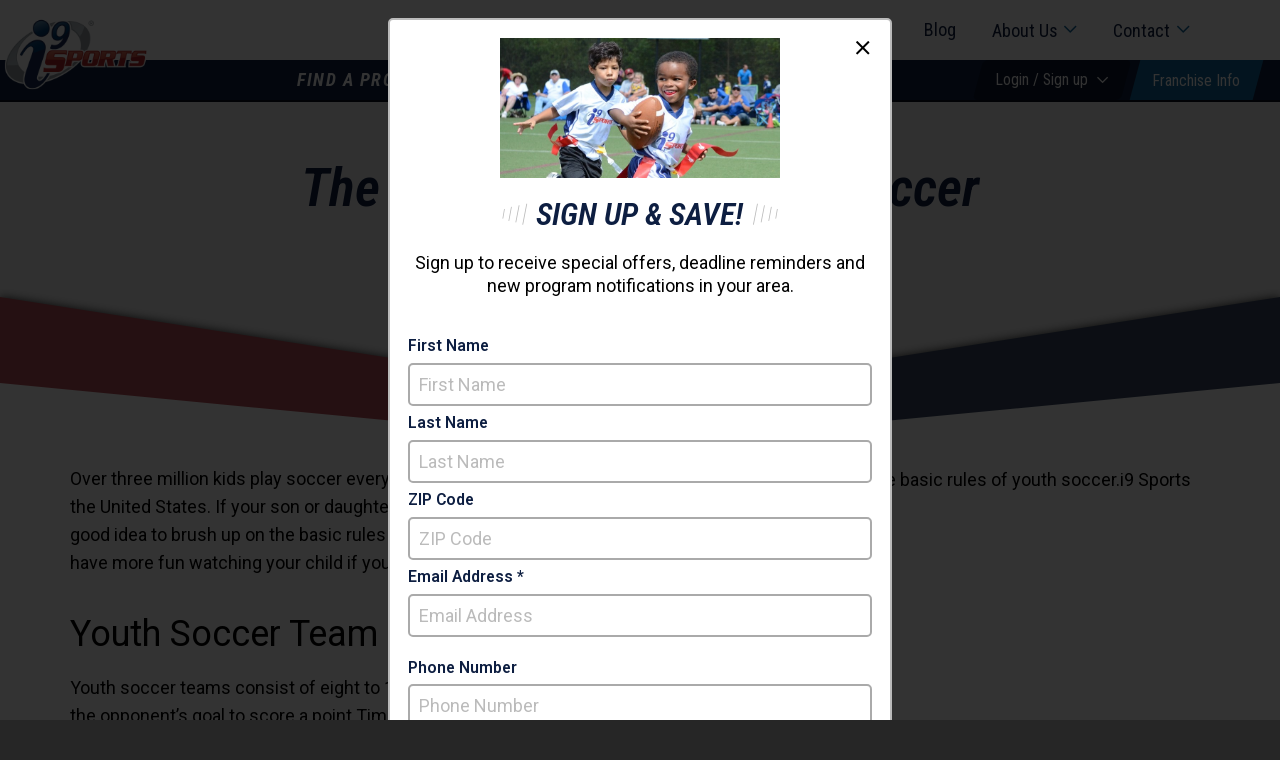

--- FILE ---
content_type: text/html; charset=utf-8
request_url: https://www.i9sports.com/blog/url(%22https://fonts.googleapis.com/css2?family=Roboto:ital,wght@0,100
body_size: 40824
content:
<!DOCTYPE html><html lang="en"><head id="head"><meta charSet="utf-8"/><title>i9 Sports®</title><meta name="viewport" content="width=device-width, initial-scale=1, shrink-to-fit=no"/><meta name="title" content="i9 Sports®"/><meta property="og:title" content="i9 Sports®"/><meta name="description" content="i9 Sports® offers families age-appropriate instruction that&#x27;s both fun for kids and convenient for busy families. Find a program near you!"/><meta property="og:description" content="i9 Sports® offers families age-appropriate instruction that&#x27;s both fun for kids and convenient for busy families. Find a program near you!"/><meta property="og:url" content="https://www.i9sports.com/blog/url(&quot;https:/fonts.googleapis.com/css2"/><meta property="og:image" content="https://i9sportsprod.wpengine.com/wp-content/uploads/2020/07/i9-Sports-Facebook-thumbnail.png"/><meta property="og:type" content="website"/><meta name="next-head-count" content="10"/><link rel="preconnect" href="https://www.googleapis.com"/><link rel="preconnect" href="https://www.googletagmanager.com"/><link rel="preconnect" href="https://www.youtube.com"/><link rel="manifest" href="/static/manifest.json"/><link rel="shortcut icon" href="/static/favicon/favicon.ico"/><link rel="icon" type="image/png" sizes="32x32" href="/static/favicon/favicon-32x32.png"/><link rel="icon" type="image/png" sizes="16x16" href="/static/favicon/favicon-16x16.png"/><link rel="mask-icon" href="/static/safari/safari-pinned-tab.svg" color="#4422dd"/><link rel="apple-touch-icon" sizes="76x76" href="/static/ios/ios-appicon-76-76.png"/><link rel="apple-touch-icon" sizes="120x120" href="/static/ios/ios-appicon-120-120.png"/><link rel="apple-touch-icon" sizes="152x152" href="/static/ios/ios-appicon-152-152.png"/><link rel="apple-touch-icon" sizes="180x180" href="/static/ios/ios-appicon-180-180.png"/><link rel="apple-touch-icon" sizes="1024x1024" href="/static/ios/ios-appicon-1024-1024.png"/><link rel="apple-touch-startup-image" media="(device-width: 414px) and (device-height: 896px) and (-webkit-device-pixel-ratio: 3) and (orientation: portrait)" href="/static/ios/ios-launchimage-1242-2688.png"/><link rel="apple-touch-startup-image" media="(device-width: 414px) and (device-height: 896px) and (-webkit-device-pixel-ratio: 2) and (orientation: portrait)" href="/static/ios/ios-launchimage-828-1792.png"/><link rel="apple-touch-startup-image" media="(device-width: 375px) and (device-height: 812px) and (-webkit-device-pixel-ratio: 3) and (orientation: portrait)" href="/static/ios/ios-launchimage-1125-2436.png"/><link rel="apple-touch-startup-image" media="(device-width: 414px) and (device-height: 736px) and (-webkit-device-pixel-ratio: 3) and (orientation: portrait)" href="/static/ios/ios-launchimage-1242-2208.png"/><link rel="apple-touch-startup-image" media="(device-width: 375px) and (device-height: 667px) and (-webkit-device-pixel-ratio: 2) and (orientation: portrait)" href="/static/ios/ios-launchimage-750-1334.png"/><link rel="apple-touch-startup-image" media="(device-width: 768px) and (device-height: 1024px) and (-webkit-device-pixel-ratio: 2) and (orientation: portrait)" href="/static/ios/ios-launchimage-1536-2048.png"/><link rel="apple-touch-startup-image" media="(device-width: 320px) and (device-height: 568px) and (-webkit-device-pixel-ratio: 2) and (orientation: portrait)" href="/static/ios/ios-launchimage-640-1136.png"/><link rel="apple-touch-startup-image" media="(device-width: 320px) and (device-height: 480px) and (-webkit-device-pixel-ratio: 2) and (orientation: portrait)" href="/static/ios/ios-launchimage-640-960.png"/><meta charSet="utf-8"/><meta name="application-name" content="i9 Sports®"/><meta name="apple-mobile-web-app-capable" content="yes"/><meta name="apple-mobile-web-app-status-bar-style" content="default"/><meta name="apple-mobile-web-app-title" content="i9 Sports®"/><meta name="msapplication-config" content="/static/browserc.xml"/><meta name="msapplication-TileColor" content="#ffffff"/><meta name="theme-color" content="#ffffff"/><meta name="google-site-verification" content="xLG5o-AraMhhpAHuJtt5Eh4zg9J9pnvS4LV0w-XTIkc"/><script src="//cdn.bc0a.com/autopilot/f00000000297673/autopilot_sdk.js"></script><meta id="__tmp__"/><style type="text/css">@import url("https://fonts.googleapis.com/css2?family=Roboto:ital,wght@0,100;0,300;0,400;0,500;0,700;0,900;1,100;1,300;1,400;1,500;1,700;1,900&display=swap");@import url("https://fonts.googleapis.com/css2?family=Roboto+Condensed:ital,wght@0,100..900;1,100..900&display=swap");html{color:#000;font-family:Roboto,Arial,sans-serif;font-size:18px;line-height:1.6;margin:0;padding:0;-ms-overflow-style:scrollbar;-webkit-tap-highlight-color:rgba(0,0,0,0);-ms-text-size-adjust:100%;-webkit-text-size-adjust:100%;background-color:#262626}*{box-sizing:border-box;margin-bottom:1rem;margin-top:0}:only-child{margin-bottom:0}body{font-family:Roboto,Arial,sans-serif;font-size:1rem;font-weight:400;margin:0;padding:0;-webkit-font-smoothing:antialiased;-moz-osx-font-smoothing:grayscale;background-color:#fff;color:#000;line-height:1.6;-webkit-overflow-scrolling:touch}body.menuOpen,body.modalOpen{overflow:hidden}#__next,.page,.root{margin:0}.page{display:flex;flex-direction:column;height:100%;min-height:100vh;width:100%}.page>span{margin-bottom:0}.main{background-color:#fff;flex:1 0 auto;margin:0}@media (min-width:1024px){.main{margin-bottom:-5rem;z-index:1}}@media (min-width:1600px){.main{background-color:initial}.main>.inner{min-height:75vh}}@media (min-width:1600px) and (min-height:1800px){.main>.inner{min-height:81vh}}.mainComingSoon{flex:0}.mainComingSoon .wrapper{height:52.5rem;padding:.5rem}.mainComingSoon h1{font-size:3.25rem}.mainComingSoon img{margin:0;width:8rem}video{display:inline-block;max-width:100%}.hero-video video{min-width:100%}.elementor-msie .hero-video .elementor-html5-video{height:auto!important;width:100%!important}.header{background-color:#fff;border-bottom:none;display:flex;flex-direction:column;height:75px;justify-content:center;margin:0;position:relative}@media screen and (min-width:865px){.header{border-bottom:2px solid #050a17;height:auto}}.mobileContainer{align-items:center;display:flex;margin-bottom:0;width:100%}@media screen and (min-width:865px){.mobileContainer{display:none}}@media screen and (max-width:865px){.leftMobile{align-items:center;display:flex;flex-direction:row;justify-content:center;margin:0}}.leftMobile button{background-color:initial;border:none;color:#0d1e41;display:flex;font-size:1rem;margin:0;padding:1rem .5rem}@media screen and (min-width:865px){.leftMobile button{display:none}}.leftMobile button i{font-size:1rem}.rightMobile{margin:0 0 0 auto}@media screen and (min-width:865px){.rightMobile{display:none}}.rightMobile .menuButton{align-items:center;background-color:initial;border:none;color:#0d1e41;display:flex;justify-content:center;margin:0;outline:none;padding:1rem .5rem}.rightMobile .menuButton:focus{outline:none}.rightMobile .menuButton i{margin-top:-3px}.mobile-login-modal form{align-items:center;display:flex;flex-direction:column}.mobile-login-modal input{margin-bottom:1rem}.mobile-login-modal button{margin-bottom:0}.menuButton+div,.menuButton+div>div:last-child{margin:0}.logo{display:block;left:calc(47% - 2.25rem);min-width:99px;position:absolute;top:.75rem;width:30%;z-index:1}@media screen and (min-width:865px){.logo{left:.2rem;top:.2rem;width:7rem}}@media (min-width:1024px){.logo{top:1rem;width:auto}}.logo img{margin:0 auto;max-width:5.5rem}@media screen and (min-width:865px){.logo img{max-width:8rem}}.logoImage{display:block;margin:0}.navbar{display:flex;font-family:Roboto Condensed,Arial,sans-serif;font-weight:400;height:60px;margin:0;padding:0 1rem}@media (min-width:1024px){.navbar{padding:0 2rem}}@media (min-width:1280px){.navbar{padding:0 4rem}}.secondaryNavbar{background-color:#0d1e41;display:none;height:40px;margin:0;width:100%}@media screen and (min-width:865px){.secondaryNavbar{display:flex;justify-content:flex-end}}.secondaryNavbarInner{display:flex;font-family:Roboto Condensed,Arial,sans-serif;font-weight:400;height:40px;justify-content:flex-end;margin:0;padding:0 1rem;white-space:nowrap;width:100%}@media (max-width:1279px){.secondaryNavbarInner{flex-wrap:wrap}}.secondaryNavbarInner .navItems{display:flex;flex-direction:row;height:100%;margin:0 0 0 .25rem}.secondaryNavbarInner .navItems>ul{align-items:center;display:flex;list-style:none;margin:0;padding:0}.secondaryNavbarInner .navItems li{align-items:center;display:flex;height:100%;margin:0;padding:0 .25rem}.inner{margin:0 auto;max-width:1600px;width:100%}main>.inner{background-color:#fff}@media (min-width:1600px){main>.inner{border:2px solid #aaa;border-top:none}}main>.inner>:last-child{margin-bottom:0}.header--ppc .inner{position:relative}.borderInner{border:2px solid #aaa;border-bottom:0;border-top:0}.container{margin-top:0;padding-left:1rem;padding-right:1rem}.band--inner>.container,.inner>.container{padding-left:0;padding-right:0}.row{display:flex;flex:0 1 auto;flex-wrap:wrap;margin-left:-1rem;margin-right:-1rem;width:auto}.row.margin--off>.col{margin:0}.row.padding--off{margin-left:0;margin-right:0}.row.padding--off>.col{padding-left:0;padding-right:0}.row+.row{margin-top:0}.row.row--second{margin-top:.75rem}.row.row--second--sm{margin-top:0}@media (min-width:768px){.row.row--second--sm{margin-top:.75rem}}.centered-container>.row{width:100%}@media (min-width:320px){.row.margin--off--xxxs>.col{margin:0}}@media (min-width:414px){.row.margin--off--xxs>.col{margin:0}}@media (min-width:568px){.row.margin--off--xs>.col{margin:0}}@media (min-width:768px){.row.margin--off--sm>.col{margin:0}}@media (min-width:1024px){.row.margin--off--md>.col{margin:0}}@media (min-width:1280px){.row.margin--off--lg>.col{margin:0}}@media (min-width:1440px){.row.margin--off--xl>.col{margin:0}}@media (min-width:1600px){.row.margin--off--xxl>.col{margin:0}}@media (min-width:1800px){.row.margin--off--xxxl>.col{margin:0}}.col{margin-bottom:1rem;margin-top:0;max-width:none;min-height:1px;padding:0 1rem;position:relative;width:100%}.table--cell .col{flex:0 0 100%}.col--smallest{margin-bottom:.625rem}.col--smaller{margin-bottom:.75rem}.col--small{margin-bottom:.875rem}.col--medium{margin-bottom:1rem}.col--large{margin-bottom:1.125rem}.col--larger{margin-bottom:1.25rem}.col--largest{margin-bottom:1.375rem}.row--smallest{margin-left:-.25rem;margin-right:-.25rem}.row--smallest>.col{padding-left:.25rem;padding-right:.25rem}.row--smaller{margin-left:-.5rem;margin-right:-.5rem}.row--smaller>.col{padding-left:.5rem;padding-right:.5rem}.row--small{margin-left:-.75rem;margin-right:-.75rem}.row--small>.col{padding-left:.75rem;padding-right:.75rem}.row--medium{margin-left:-1rem;margin-right:-1rem}.row--medium>.col{padding-left:1rem;padding-right:1rem}.row--large{margin-left:-1.25rem;margin-right:-1.25rem}.row--large>.col{padding-left:1.25rem;padding-right:1.25rem}.row--larger{margin-left:-1.5rem;margin-right:-1.5rem}.row--larger>.col{padding-left:1.5rem;padding-right:1.5rem}.row--largest{margin-left:-1.75rem;margin-right:-1.75rem}.row--largest>.col{padding-left:1.75rem;padding-right:1.75rem}.col--1{flex:0 0 8.3333333333%;max-width:8.3333333333%}.col--2{flex:0 0 16.6666666667%;max-width:16.6666666667%}.col--3{flex:0 0 25%;max-width:25%}.col--4{flex:0 0 33.3333333333%;max-width:33.3333333333%}.col--5{flex:0 0 41.6666666667%;max-width:41.6666666667%}.col--6{flex:0 0 50%;max-width:50%}.col--7{flex:0 0 58.3333333333%;max-width:58.3333333333%}.col--8{flex:0 0 66.6666666667%;max-width:66.6666666667%}.col--9{flex:0 0 75%;max-width:75%}.col--10{flex:0 0 83.3333333333%;max-width:83.3333333333%}.col--11{flex:0 0 91.6666666667%;max-width:91.6666666667%}.col--12{flex:0 0 100%;max-width:100%}@media (min-width:320px){.col--xxxs-1,.table--cell .col--xxxs-1{flex:0 0 8.3333333333%;max-width:8.3333333333%}.col--xxxs-2,.table--cell .col--xxxs-2{flex:0 0 16.6666666667%;max-width:16.6666666667%}.col--xxxs-3,.table--cell .col--xxxs-3{flex:0 0 25%;max-width:25%}.col--xxxs-4,.table--cell .col--xxxs-4{flex:0 0 33.3333333333%;max-width:33.3333333333%}.col--xxxs-5,.table--cell .col--xxxs-5{flex:0 0 41.6666666667%;max-width:41.6666666667%}.col--xxxs-6,.table--cell .col--xxxs-6{flex:0 0 50%;max-width:50%}.col--xxxs-7,.table--cell .col--xxxs-7{flex:0 0 58.3333333333%;max-width:58.3333333333%}.col--xxxs-8,.table--cell .col--xxxs-8{flex:0 0 66.6666666667%;max-width:66.6666666667%}.col--xxxs-9,.table--cell .col--xxxs-9{flex:0 0 75%;max-width:75%}.col--xxxs-10,.table--cell .col--xxxs-10{flex:0 0 83.3333333333%;max-width:83.3333333333%}.col--xxxs-11,.table--cell .col--xxxs-11{flex:0 0 91.6666666667%;max-width:91.6666666667%}.col--xxxs-12,.table--cell .col--xxxs-12{flex:0 0 100%;max-width:100%}}@media (min-width:414px){.col--xxs-1,.table--cell .col--xxs-1{flex:0 0 8.3333333333%;max-width:8.3333333333%}.col--xxs-2,.table--cell .col--xxs-2{flex:0 0 16.6666666667%;max-width:16.6666666667%}.col--xxs-3,.table--cell .col--xxs-3{flex:0 0 25%;max-width:25%}.col--xxs-4,.table--cell .col--xxs-4{flex:0 0 33.3333333333%;max-width:33.3333333333%}.col--xxs-5,.table--cell .col--xxs-5{flex:0 0 41.6666666667%;max-width:41.6666666667%}.col--xxs-6,.table--cell .col--xxs-6{flex:0 0 50%;max-width:50%}.col--xxs-7,.table--cell .col--xxs-7{flex:0 0 58.3333333333%;max-width:58.3333333333%}.col--xxs-8,.table--cell .col--xxs-8{flex:0 0 66.6666666667%;max-width:66.6666666667%}.col--xxs-9,.table--cell .col--xxs-9{flex:0 0 75%;max-width:75%}.col--xxs-10,.table--cell .col--xxs-10{flex:0 0 83.3333333333%;max-width:83.3333333333%}.col--xxs-11,.table--cell .col--xxs-11{flex:0 0 91.6666666667%;max-width:91.6666666667%}.col--xxs-12,.table--cell .col--xxs-12{flex:0 0 100%;max-width:100%}}@media (min-width:568px){.col--xs-1,.table--cell .col--xs-1{flex:0 0 8.3333333333%;max-width:8.3333333333%}.col--xs-2,.table--cell .col--xs-2{flex:0 0 16.6666666667%;max-width:16.6666666667%}.col--xs-3,.table--cell .col--xs-3{flex:0 0 25%;max-width:25%}.col--xs-4,.table--cell .col--xs-4{flex:0 0 33.3333333333%;max-width:33.3333333333%}.col--xs-5,.table--cell .col--xs-5{flex:0 0 41.6666666667%;max-width:41.6666666667%}.col--xs-6,.table--cell .col--xs-6{flex:0 0 50%;max-width:50%}.col--xs-7,.table--cell .col--xs-7{flex:0 0 58.3333333333%;max-width:58.3333333333%}.col--xs-8,.table--cell .col--xs-8{flex:0 0 66.6666666667%;max-width:66.6666666667%}.col--xs-9,.table--cell .col--xs-9{flex:0 0 75%;max-width:75%}.col--xs-10,.table--cell .col--xs-10{flex:0 0 83.3333333333%;max-width:83.3333333333%}.col--xs-11,.table--cell .col--xs-11{flex:0 0 91.6666666667%;max-width:91.6666666667%}.col--xs-12,.table--cell .col--xs-12{flex:0 0 100%;max-width:100%}}@media (min-width:768px){.col--sm-1,.table--cell .col--sm-1{flex:0 0 8.3333333333%;max-width:8.3333333333%}.col--sm-2,.table--cell .col--sm-2{flex:0 0 16.6666666667%;max-width:16.6666666667%}.col--sm-3,.table--cell .col--sm-3{flex:0 0 25%;max-width:25%}.col--sm-4,.table--cell .col--sm-4{flex:0 0 33.3333333333%;max-width:33.3333333333%}.col--sm-5,.table--cell .col--sm-5{flex:0 0 41.6666666667%;max-width:41.6666666667%}.col--sm-6,.table--cell .col--sm-6{flex:0 0 50%;max-width:50%}.col--sm-7,.table--cell .col--sm-7{flex:0 0 58.3333333333%;max-width:58.3333333333%}.col--sm-8,.table--cell .col--sm-8{flex:0 0 66.6666666667%;max-width:66.6666666667%}.col--sm-9,.table--cell .col--sm-9{flex:0 0 75%;max-width:75%}.col--sm-10,.table--cell .col--sm-10{flex:0 0 83.3333333333%;max-width:83.3333333333%}.col--sm-11,.table--cell .col--sm-11{flex:0 0 91.6666666667%;max-width:91.6666666667%}.col--sm-12,.table--cell .col--sm-12{flex:0 0 100%;max-width:100%}}@media (min-width:1024px){.col--md-1,.table--cell .col--md-1{flex:0 0 8.3333333333%;max-width:8.3333333333%}.col--md-2,.table--cell .col--md-2{flex:0 0 16.6666666667%;max-width:16.6666666667%}.col--md-3,.table--cell .col--md-3{flex:0 0 25%;max-width:25%}.col--md-4,.table--cell .col--md-4{flex:0 0 33.3333333333%;max-width:33.3333333333%}.col--md-5,.table--cell .col--md-5{flex:0 0 41.6666666667%;max-width:41.6666666667%}.col--md-6,.table--cell .col--md-6{flex:0 0 50%;max-width:50%}.col--md-7,.table--cell .col--md-7{flex:0 0 58.3333333333%;max-width:58.3333333333%}.col--md-8,.table--cell .col--md-8{flex:0 0 66.6666666667%;max-width:66.6666666667%}.col--md-9,.table--cell .col--md-9{flex:0 0 75%;max-width:75%}.col--md-10,.table--cell .col--md-10{flex:0 0 83.3333333333%;max-width:83.3333333333%}.col--md-11,.table--cell .col--md-11{flex:0 0 91.6666666667%;max-width:91.6666666667%}.col--md-12,.table--cell .col--md-12{flex:0 0 100%;max-width:100%}}@media (min-width:1280px){.col--lg-1,.table--cell .col--lg-1{flex:0 0 8.3333333333%;max-width:8.3333333333%}.col--lg-2,.table--cell .col--lg-2{flex:0 0 16.6666666667%;max-width:16.6666666667%}.col--lg-3,.table--cell .col--lg-3{flex:0 0 25%;max-width:25%}.col--lg-4,.table--cell .col--lg-4{flex:0 0 33.3333333333%;max-width:33.3333333333%}.col--lg-5,.table--cell .col--lg-5{flex:0 0 41.6666666667%;max-width:41.6666666667%}.col--lg-6,.table--cell .col--lg-6{flex:0 0 50%;max-width:50%}.col--lg-7,.table--cell .col--lg-7{flex:0 0 58.3333333333%;max-width:58.3333333333%}.col--lg-8,.table--cell .col--lg-8{flex:0 0 66.6666666667%;max-width:66.6666666667%}.col--lg-9,.table--cell .col--lg-9{flex:0 0 75%;max-width:75%}.col--lg-10,.table--cell .col--lg-10{flex:0 0 83.3333333333%;max-width:83.3333333333%}.col--lg-11,.table--cell .col--lg-11{flex:0 0 91.6666666667%;max-width:91.6666666667%}.col--lg-12,.table--cell .col--lg-12{flex:0 0 100%;max-width:100%}}@media (min-width:1440px){.col--xl-1,.table--cell .col--xl-1{flex:0 0 8.3333333333%;max-width:8.3333333333%}.col--xl-2,.table--cell .col--xl-2{flex:0 0 16.6666666667%;max-width:16.6666666667%}.col--xl-3,.table--cell .col--xl-3{flex:0 0 25%;max-width:25%}.col--xl-4,.table--cell .col--xl-4{flex:0 0 33.3333333333%;max-width:33.3333333333%}.col--xl-5,.table--cell .col--xl-5{flex:0 0 41.6666666667%;max-width:41.6666666667%}.col--xl-6,.table--cell .col--xl-6{flex:0 0 50%;max-width:50%}.col--xl-7,.table--cell .col--xl-7{flex:0 0 58.3333333333%;max-width:58.3333333333%}.col--xl-8,.table--cell .col--xl-8{flex:0 0 66.6666666667%;max-width:66.6666666667%}.col--xl-9,.table--cell .col--xl-9{flex:0 0 75%;max-width:75%}.col--xl-10,.table--cell .col--xl-10{flex:0 0 83.3333333333%;max-width:83.3333333333%}.col--xl-11,.table--cell .col--xl-11{flex:0 0 91.6666666667%;max-width:91.6666666667%}.col--xl-12,.table--cell .col--xl-12{flex:0 0 100%;max-width:100%}}@media (min-width:1600px){.col--xxl-1,.table--cell .col--xxl-1{flex:0 0 8.3333333333%;max-width:8.3333333333%}.col--xxl-2,.table--cell .col--xxl-2{flex:0 0 16.6666666667%;max-width:16.6666666667%}.col--xxl-3,.table--cell .col--xxl-3{flex:0 0 25%;max-width:25%}.col--xxl-4,.table--cell .col--xxl-4{flex:0 0 33.3333333333%;max-width:33.3333333333%}.col--xxl-5,.table--cell .col--xxl-5{flex:0 0 41.6666666667%;max-width:41.6666666667%}.col--xxl-6,.table--cell .col--xxl-6{flex:0 0 50%;max-width:50%}.col--xxl-7,.table--cell .col--xxl-7{flex:0 0 58.3333333333%;max-width:58.3333333333%}.col--xxl-8,.table--cell .col--xxl-8{flex:0 0 66.6666666667%;max-width:66.6666666667%}.col--xxl-9,.table--cell .col--xxl-9{flex:0 0 75%;max-width:75%}.col--xxl-10,.table--cell .col--xxl-10{flex:0 0 83.3333333333%;max-width:83.3333333333%}.col--xxl-11,.table--cell .col--xxl-11{flex:0 0 91.6666666667%;max-width:91.6666666667%}.col--xxl-12,.table--cell .col--xxl-12{flex:0 0 100%;max-width:100%}}@media (min-width:1800px){.col--xxxl-1,.table--cell .col--xxxl-1{flex:0 0 8.3333333333%;max-width:8.3333333333%}.col--xxxl-2,.table--cell .col--xxxl-2{flex:0 0 16.6666666667%;max-width:16.6666666667%}.col--xxxl-3,.table--cell .col--xxxl-3{flex:0 0 25%;max-width:25%}.col--xxxl-4,.table--cell .col--xxxl-4{flex:0 0 33.3333333333%;max-width:33.3333333333%}.col--xxxl-5,.table--cell .col--xxxl-5{flex:0 0 41.6666666667%;max-width:41.6666666667%}.col--xxxl-6,.table--cell .col--xxxl-6{flex:0 0 50%;max-width:50%}.col--xxxl-7,.table--cell .col--xxxl-7{flex:0 0 58.3333333333%;max-width:58.3333333333%}.col--xxxl-8,.table--cell .col--xxxl-8{flex:0 0 66.6666666667%;max-width:66.6666666667%}.col--xxxl-9,.table--cell .col--xxxl-9{flex:0 0 75%;max-width:75%}.col--xxxl-10,.table--cell .col--xxxl-10{flex:0 0 83.3333333333%;max-width:83.3333333333%}.col--xxxl-11,.table--cell .col--xxxl-11{flex:0 0 91.6666666667%;max-width:91.6666666667%}.col--xxxl-12,.table--cell .col--xxxl-12{flex:0 0 100%;max-width:100%}}@media (min-width:414px){.col--auto,.table--cell .col--auto{flex-basis:0;flex-grow:1;max-width:100%;width:auto}}@media (min-width:320px){.col--auto--xxxs,.table--cell .col--auto--xxxs{flex-basis:0;flex-grow:1;max-width:100%}}@media (min-width:414px){.col--auto--xxs,.table--cell .col--auto--xxs{flex-basis:0;flex-grow:1;max-width:100%}}@media (min-width:568px){.col--auto--xs,.table--cell .col--auto--xs{flex-basis:0;flex-grow:1;max-width:100%}}@media (min-width:768px){.col--auto--sm,.table--cell .col--auto--sm{flex-basis:0;flex-grow:1;max-width:100%}}@media (min-width:1024px){.col--auto--md,.table--cell .col--auto--md{flex-basis:0;flex-grow:1;max-width:100%}}@media (min-width:1280px){.col--auto--lg,.table--cell .col--auto--lg{flex-basis:0;flex-grow:1;max-width:100%}}@media (min-width:1440px){.col--auto--xl,.table--cell .col--auto--xl{flex-basis:0;flex-grow:1;max-width:100%}}@media (min-width:1600px){.col--auto--xxl,.table--cell .col--auto--xxl{flex-basis:0;flex-grow:1;max-width:100%}}@media (min-width:1800px){.col--auto--xxxl,.table--cell .col--auto--xxxl{flex-basis:0;flex-grow:1;max-width:100%}}.col--auto-width{width:auto}@media (min-width:320px){.col--xxxs--auto{width:auto}}@media (min-width:414px){.col--xxs--auto{width:auto}}@media (min-width:568px){.col--xs--auto{width:auto}}@media (min-width:768px){.col--sm--auto{width:auto}}@media (min-width:1024px){.col--md--auto{width:auto}}@media (min-width:1280px){.col--lg--auto{width:auto}}@media (min-width:1440px){.col--xl--auto{width:auto}}@media (min-width:1600px){.col--xxl--auto{width:auto}}@media (min-width:1800px){.col--xxxl--auto{width:auto}}.grow{flex-grow:1}.shrink{flex-shrink:1}.grow-shink{flex:1;min-height:1px;min-width:1px}.no-grow-shrink{flex:0}.grow-shrink--auto-width{flex:1 1 auto}.no-grow-shrink--auto-width{flex:0 0 auto}@media (min-width:320px){.grow--xxxs{flex-grow:1}.shrink--xxxs{flex-shrink:1}.grow-shink--xxxs{flex:1;min-height:1px;min-width:1px}.no-grow-shrink--xxxs{flex:0}.grow-shrink--auto-width--xxxs{flex:1 1 auto}.no-grow-shrink--auto-width--xxxs{flex:0 0 auto}}@media (min-width:414px){.grow--xxs{flex-grow:1}.shrink--xxs{flex-shrink:1}.grow-shink--xxs{flex:1;min-height:1px;min-width:1px}.no-grow-shrink--xxs{flex:0}.grow-shrink--auto-width--xxs{flex:1 1 auto}.no-grow-shrink--auto-width--xxs{flex:0 0 auto}}@media (min-width:568px){.grow--xs{flex-grow:1}.shrink--xs{flex-shrink:1}.grow-shink--xs{flex:1;min-height:1px;min-width:1px}.no-grow-shrink--xs{flex:0}.grow-shrink--auto-width--xs{flex:1 1 auto}.no-grow-shrink--auto-width--xs{flex:0 0 auto}}@media (min-width:768px){.grow--sm{flex-grow:1}.shrink--sm{flex-shrink:1}.grow-shink--sm{flex:1;min-height:1px;min-width:1px}.no-grow-shrink--sm{flex:0}.grow-shrink--auto-width--sm{flex:1 1 auto}.no-grow-shrink--auto-width--sm{flex:0 0 auto}}@media (min-width:1024px){.grow--md{flex-grow:1}.shrink--md{flex-shrink:1}.grow-shink--md{flex:1;min-height:1px;min-width:1px}.no-grow-shrink--md{flex:0}.grow-shrink--auto-width--md{flex:1 1 auto}.no-grow-shrink--auto-width--md{flex:0 0 auto}}@media (min-width:1280px){.grow--lg{flex-grow:1}.shrink--lg{flex-shrink:1}.grow-shink--lg{flex:1;min-height:1px;min-width:1px}.no-grow-shrink--lg{flex:0}.grow-shrink--auto-width--lg{flex:1 1 auto}.no-grow-shrink--auto-width--lg{flex:0 0 auto}}@media (min-width:1440px){.grow--xl{flex-grow:1}.shrink--xl{flex-shrink:1}.grow-shink--xl{flex:1;min-height:1px;min-width:1px}.no-grow-shrink--xl{flex:0}.grow-shrink--auto-width--xl{flex:1 1 auto}.no-grow-shrink--auto-width--xl{flex:0 0 auto}}@media (min-width:1600px){.grow--xxl{flex-grow:1}.shrink--xxl{flex-shrink:1}.grow-shink--xxl{flex:1;min-height:1px;min-width:1px}.no-grow-shrink--xxl{flex:0}.grow-shrink--auto-width--xxl{flex:1 1 auto}.no-grow-shrink--auto-width--xxl{flex:0 0 auto}}@media (min-width:1800px){.grow--xxxl{flex-grow:1}.shrink--xxxl{flex-shrink:1}.grow-shink--xxxl{flex:1;min-height:1px;min-width:1px}.no-grow-shrink--xxxl{flex:0}.grow-shrink--auto-width--xxxl{flex:1 1 auto}.no-grow-shrink--auto-width--xxxl{flex:0 0 auto}}.flex-direction--row{flex-direction:row}.flex-direction--column{flex-direction:column}@media (min-width:320px){.flex-direction--row--xxxs{flex-direction:row}.flex-direction--column--xxxs{flex-direction:column}}@media (min-width:414px){.flex-direction--row--xxs{flex-direction:row}.flex-direction--column--xxs{flex-direction:column}}@media (min-width:568px){.flex-direction--row--xs{flex-direction:row}.flex-direction--column--xs{flex-direction:column}}@media (min-width:768px){.flex-direction--row--sm{flex-direction:row}.flex-direction--column--sm{flex-direction:column}}@media (min-width:1024px){.flex-direction--row--md{flex-direction:row}.flex-direction--column--md{flex-direction:column}}@media (min-width:1280px){.flex-direction--row--lg{flex-direction:row}.flex-direction--column--lg{flex-direction:column}}@media (min-width:1440px){.flex-direction--row--xl{flex-direction:row}.flex-direction--column--xl{flex-direction:column}}@media (min-width:1600px){.flex-direction--row--xxl{flex-direction:row}.flex-direction--column--xxl{flex-direction:column}}@media (min-width:1800px){.flex-direction--row--xxxl{flex-direction:row}.flex-direction--column--xxxl{flex-direction:column}}.col--first{order:-1}@media (min-width:320px){.col--first--xxxs{order:-1}}@media (min-width:414px){.col--first--xxs{order:-1}}@media (min-width:568px){.col--first--xs{order:-1}}@media (min-width:768px){.col--first--sm{order:-1}}@media (min-width:1024px){.col--first--md{order:-1}}@media (min-width:1280px){.col--first--lg{order:-1}}@media (min-width:1440px){.col--first--xl{order:-1}}@media (min-width:1600px){.col--first--xxl{order:-1}}@media (min-width:1800px){.col--first--xxxl{order:-1}}.col--last{order:1}@media (min-width:320px){.col--last--xxxs{order:1}}@media (min-width:414px){.col--last--xxs{order:1}}@media (min-width:568px){.col--last--xs{order:1}}@media (min-width:768px){.col--last--sm{order:1}}@media (min-width:1024px){.col--last--md{order:1}}@media (min-width:1280px){.col--last--lg{order:1}}@media (min-width:1440px){.col--last--xl{order:1}}@media (min-width:1600px){.col--last--xxl{order:1}}@media (min-width:1800px){.col--last--xxxl{order:1}}.col--children--equal>*{height:100%}@media (min-width:320px){.col--children--equal--xxxs>*{height:100%}}@media (min-width:414px){.col--children--equal--xxs>*{height:100%}}@media (min-width:568px){.col--children--equal--xs>*{height:100%}}@media (min-width:768px){.col--children--equal--sm>*{height:100%}}@media (min-width:1024px){.col--children--equal--md>*{height:100%}}@media (min-width:1280px){.col--children--equal--lg>*{height:100%}}@media (min-width:1440px){.col--children--equal--xl>*{height:100%}}@media (min-width:1600px){.col--children--equal--xxl>*{height:100%}}@media (min-width:1800px){.col--children--equal--xxxl>*{height:100%}}.col--center{align-self:center}.align-items--stretch{align-items:stretch}@media (min-width:320px){.align-item--stretch--xxxs{align-items:stretch}}@media (min-width:414px){.align-item--stretch--xxs{align-items:stretch}}@media (min-width:568px){.align-item--stretch--xs{align-items:stretch}}@media (min-width:768px){.align-item--stretch--sm{align-items:stretch}}@media (min-width:1024px){.align-item--stretch--md{align-items:stretch}}@media (min-width:1280px){.align-item--stretch--lg{align-items:stretch}}@media (min-width:1440px){.align-item--stretch--xl{align-items:stretch}}@media (min-width:1600px){.align-item--stretch--xxl{align-items:stretch}}@media (min-width:1800px){.align-item--stretch--xxxl{align-items:stretch}}.row--reverse{flex-direction:row-reverse}.row--top{align-items:flex-start}.row--middle{align-items:center}.row--bottom{align-items:flex-end}.row--left{justify-content:flex-start}.row--center{justify-content:center}.row--right{justify-content:flex-end}.row--around{justify-content:space-around}.row--between{justify-content:space-between}.row--no-wrap{flex-wrap:nowrap}.row--wrap{flex-wrap:wrap}@media (min-width:320px){.row--no-wrap--xxxs{flex-wrap:nowrap}}@media (min-width:414px){.row--no-wrap--xxs{flex-wrap:nowrap}}@media (min-width:568px){.row--no-wrap--xs{flex-wrap:nowrap}}@media (min-width:768px){.row--no-wrap--sm{flex-wrap:nowrap}}@media (min-width:1024px){.row--no-wrap--md{flex-wrap:nowrap}}@media (min-width:1280px){.row--no-wrap--lg{flex-wrap:nowrap}}@media (min-width:1440px){.row--no-wrap--xl{flex-wrap:nowrap}}@media (min-width:1600px){.row--no-wrap--xxl{flex-wrap:nowrap}}@media (min-width:1800px){.row--no-wrap--xxxl{flex-wrap:nowrap}}@media (min-width:320px){.row--middle--xxxs{align-items:center}}@media (min-width:414px){.row--middle--xxs{align-items:center}}@media (min-width:568px){.row--middle--xs{align-items:center}}@media (min-width:768px){.row--middle--sm{align-items:center}}@media (min-width:1024px){.row--middle--md{align-items:center}}@media (min-width:1280px){.row--middle--lg{align-items:center}}@media (min-width:1440px){.row--middle--xl{align-items:center}}@media (min-width:1600px){.row--middle--xxl{align-items:center}}@media (min-width:1800px){.row--middle--xxxl{align-items:center}}@media (min-width:320px){.row--right--xxxs{justify-content:flex-end}}@media (min-width:414px){.row--right--xxs{justify-content:flex-end}}@media (min-width:568px){.row--right--xs{justify-content:flex-end}}@media (min-width:768px){.row--right--sm{justify-content:flex-end}}@media (min-width:1024px){.row--right--md{justify-content:flex-end}}@media (min-width:1280px){.row--right--lg{justify-content:flex-end}}@media (min-width:1440px){.row--right--xl{justify-content:flex-end}}@media (min-width:1600px){.row--right--xxl{justify-content:flex-end}}@media (min-width:1800px){.row--right--xxxl{justify-content:flex-end}}.flex-wrap--no-wrap{flex-wrap:nowrap}.flex-wrap--wrap{flex-wrap:wrap}@media (min-width:320px){.flex-wrap--nowrap--xxxs,.flex-wrap--nowrap--xxxs.row{flex-wrap:nowrap}.flex-wrap--wrap--xxxs,.flex-wrap--wrap--xxxs.row{flex-wrap:wrap}}@media (min-width:414px){.flex-wrap--nowrap--xxs,.flex-wrap--nowrap--xxs.row{flex-wrap:nowrap}.flex-wrap--wrap--xxs,.flex-wrap--wrap--xxs.row{flex-wrap:wrap}}@media (min-width:568px){.flex-wrap--nowrap--xs,.flex-wrap--nowrap--xs.row{flex-wrap:nowrap}.flex-wrap--wrap--xs,.flex-wrap--wrap--xs.row{flex-wrap:wrap}}@media (min-width:768px){.flex-wrap--nowrap--sm,.flex-wrap--nowrap--sm.row{flex-wrap:nowrap}.flex-wrap--wrap--sm,.flex-wrap--wrap--sm.row{flex-wrap:wrap}}@media (min-width:1024px){.flex-wrap--nowrap--md,.flex-wrap--nowrap--md.row{flex-wrap:nowrap}.flex-wrap--wrap--md,.flex-wrap--wrap--md.row{flex-wrap:wrap}}@media (min-width:1280px){.flex-wrap--nowrap--lg,.flex-wrap--nowrap--lg.row{flex-wrap:nowrap}.flex-wrap--wrap--lg,.flex-wrap--wrap--lg.row{flex-wrap:wrap}}@media (min-width:1440px){.flex-wrap--nowrap--xl,.flex-wrap--nowrap--xl.row{flex-wrap:nowrap}.flex-wrap--wrap--xl,.flex-wrap--wrap--xl.row{flex-wrap:wrap}}@media (min-width:1600px){.flex-wrap--nowrap--xxl,.flex-wrap--nowrap--xxl.row{flex-wrap:nowrap}.flex-wrap--wrap--xxl,.flex-wrap--wrap--xxl.row{flex-wrap:wrap}}@media (min-width:1800px){.flex-wrap--nowrap--xxxl,.flex-wrap--nowrap--xxxl.row{flex-wrap:nowrap}.flex-wrap--wrap--xxxl,.flex-wrap--wrap--xxxl.row{flex-wrap:wrap}}.band{clear:both;margin-top:0;overflow:hidden;padding:1rem;position:relative;width:100%}@media (min-width:568px){.band{padding:1.25rem}}@media (min-width:768px){.band{padding:1.5rem}}@media (min-width:1024px){.band{padding:1.75rem}}@media (min-width:1280px){.band{padding:2rem}}@media (min-width:1440px){.band{padding:2.25rem}}@media (min-width:1600px){.band{padding:2.5rem}}.band:after{clear:both;content:"";display:table}.band+hr{margin-bottom:.5rem;margin-top:0}.band.band-overflow{overflow:visible}.band+.band{margin-bottom:0}@media (min-width:320px){.band--xxxs{padding:1rem}}@media (min-width:320px) and (min-width:568px){.band--xxxs{padding:1.25rem}}@media (min-width:320px) and (min-width:768px){.band--xxxs{padding:1.5rem}}@media (min-width:320px) and (min-width:1024px){.band--xxxs{padding:1.75rem}}@media (min-width:320px) and (min-width:1280px){.band--xxxs{padding:2rem}}@media (min-width:320px) and (min-width:1440px){.band--xxxs{padding:2.25rem}}@media (min-width:320px) and (min-width:1600px){.band--xxxs{padding:2.5rem}}@media (min-width:414px){.band--xxs{padding:1rem}}@media (min-width:414px) and (min-width:568px){.band--xxs{padding:1.25rem}}@media (min-width:414px) and (min-width:768px){.band--xxs{padding:1.5rem}}@media (min-width:414px) and (min-width:1024px){.band--xxs{padding:1.75rem}}@media (min-width:414px) and (min-width:1280px){.band--xxs{padding:2rem}}@media (min-width:414px) and (min-width:1440px){.band--xxs{padding:2.25rem}}@media (min-width:414px) and (min-width:1600px){.band--xxs{padding:2.5rem}}@media (min-width:568px){.band--xs{padding:1rem}}@media (min-width:568px) and (min-width:568px){.band--xs{padding:1.25rem}}@media (min-width:568px) and (min-width:768px){.band--xs{padding:1.5rem}}@media (min-width:568px) and (min-width:1024px){.band--xs{padding:1.75rem}}@media (min-width:568px) and (min-width:1280px){.band--xs{padding:2rem}}@media (min-width:568px) and (min-width:1440px){.band--xs{padding:2.25rem}}@media (min-width:568px) and (min-width:1600px){.band--xs{padding:2.5rem}}@media (min-width:768px){.band--sm{padding:1rem}}@media (min-width:768px) and (min-width:568px){.band--sm{padding:1.25rem}}@media (min-width:768px) and (min-width:768px){.band--sm{padding:1.5rem}}@media (min-width:768px) and (min-width:1024px){.band--sm{padding:1.75rem}}@media (min-width:768px) and (min-width:1280px){.band--sm{padding:2rem}}@media (min-width:768px) and (min-width:1440px){.band--sm{padding:2.25rem}}@media (min-width:768px) and (min-width:1600px){.band--sm{padding:2.5rem}}@media (min-width:1024px){.band--md{padding:1rem}}@media (min-width:1024px) and (min-width:568px){.band--md{padding:1.25rem}}@media (min-width:1024px) and (min-width:768px){.band--md{padding:1.5rem}}@media (min-width:1024px) and (min-width:1024px){.band--md{padding:1.75rem}}@media (min-width:1024px) and (min-width:1280px){.band--md{padding:2rem}}@media (min-width:1024px) and (min-width:1440px){.band--md{padding:2.25rem}}@media (min-width:1024px) and (min-width:1600px){.band--md{padding:2.5rem}}@media (min-width:1280px){.band--lg{padding:1rem}}@media (min-width:1280px) and (min-width:568px){.band--lg{padding:1.25rem}}@media (min-width:1280px) and (min-width:768px){.band--lg{padding:1.5rem}}@media (min-width:1280px) and (min-width:1024px){.band--lg{padding:1.75rem}}@media (min-width:1280px) and (min-width:1280px){.band--lg{padding:2rem}}@media (min-width:1280px) and (min-width:1440px){.band--lg{padding:2.25rem}}@media (min-width:1280px) and (min-width:1600px){.band--lg{padding:2.5rem}}@media (min-width:1440px){.band--xl{padding:1rem}}@media (min-width:1440px) and (min-width:568px){.band--xl{padding:1.25rem}}@media (min-width:1440px) and (min-width:768px){.band--xl{padding:1.5rem}}@media (min-width:1440px) and (min-width:1024px){.band--xl{padding:1.75rem}}@media (min-width:1440px) and (min-width:1280px){.band--xl{padding:2rem}}@media (min-width:1440px) and (min-width:1440px){.band--xl{padding:2.25rem}}@media (min-width:1440px) and (min-width:1600px){.band--xl{padding:2.5rem}}@media (min-width:1600px){.band--xxl{padding:1rem}}@media (min-width:1600px) and (min-width:568px){.band--xxl{padding:1.25rem}}@media (min-width:1600px) and (min-width:768px){.band--xxl{padding:1.5rem}}@media (min-width:1600px) and (min-width:1024px){.band--xxl{padding:1.75rem}}@media (min-width:1600px) and (min-width:1280px){.band--xxl{padding:2rem}}@media (min-width:1600px) and (min-width:1440px){.band--xxl{padding:2.25rem}}@media (min-width:1600px) and (min-width:1600px){.band--xxl{padding:2.5rem}}@media (min-width:1800px){.band--xxxl{padding:1rem}}@media (min-width:1800px) and (min-width:568px){.band--xxxl{padding:1.25rem}}@media (min-width:1800px) and (min-width:768px){.band--xxxl{padding:1.5rem}}@media (min-width:1800px) and (min-width:1024px){.band--xxxl{padding:1.75rem}}@media (min-width:1800px) and (min-width:1280px){.band--xxxl{padding:2rem}}@media (min-width:1800px) and (min-width:1440px){.band--xxxl{padding:2.25rem}}@media (min-width:1800px) and (min-width:1600px){.band--xxxl{padding:2.5rem}}.band-centered{text-align:center}.band--texture{background-image:url(/static/images/patterns/dotted-pattern-10.png);background-repeat:repeat;background-size:4rem}.band--texture--light{background-image:url(/static/images/patterns/dotted-pattern-2.png)}.band--dark{color:#fff}.band--dark p a{color:#56b4ed}.band--dark p a:focus,.band--dark p a:hover{color:#fff}.band--overlap{position:relative}.band--overlap:after{background-color:#fff;bottom:0;content:"";display:block;height:8rem;left:0;position:absolute;right:0;z-index:0}@media (min-width:320px){.band--overlap-xxxs{position:relative}.band--overlap-xxxs:after{background-color:#fff;bottom:0;content:"";display:block;height:8rem;left:0;position:absolute;right:0;z-index:0}}@media (min-width:414px){.band--overlap-xxs{position:relative}.band--overlap-xxs:after{background-color:#fff;bottom:0;content:"";display:block;height:8rem;left:0;position:absolute;right:0;z-index:0}}@media (min-width:568px){.band--overlap-xs{position:relative}.band--overlap-xs:after{background-color:#fff;bottom:0;content:"";display:block;height:8rem;left:0;position:absolute;right:0;z-index:0}}@media (min-width:768px){.band--overlap-sm{position:relative}.band--overlap-sm:after{background-color:#fff;bottom:0;content:"";display:block;height:8rem;left:0;position:absolute;right:0;z-index:0}}@media (min-width:1024px){.band--overlap-md{position:relative}.band--overlap-md:after{background-color:#fff;bottom:0;content:"";display:block;height:8rem;left:0;position:absolute;right:0;z-index:0}}@media (min-width:1280px){.band--overlap-lg{position:relative}.band--overlap-lg:after{background-color:#fff;bottom:0;content:"";display:block;height:8rem;left:0;position:absolute;right:0;z-index:0}}@media (min-width:1440px){.band--overlap-xl{position:relative}.band--overlap-xl:after{background-color:#fff;bottom:0;content:"";display:block;height:8rem;left:0;position:absolute;right:0;z-index:0}}@media (min-width:1600px){.band--overlap-xxl{position:relative}.band--overlap-xxl:after{background-color:#fff;bottom:0;content:"";display:block;height:8rem;left:0;position:absolute;right:0;z-index:0}}@media (min-width:1800px){.band--overlap-xxxl{position:relative}.band--overlap-xxxl:after{background-color:#fff;bottom:0;content:"";display:block;height:8rem;left:0;position:absolute;right:0;z-index:0}}.band--smallest{padding:1rem}@media (min-width:1280px){.band--smallest{padding:1.25rem}}@media (min-width:1440px){.band--smallest{padding:1.5rem}}@media (min-width:1600px){.band--smallest{padding:1.75rem}}.band--small{padding:1rem}@media (min-width:768px){.band--small{padding:1.25rem}}@media (min-width:1024px){.band--small{padding:1.5rem}}@media (min-width:1280px){.band--small{padding:1.75rem}}@media (min-width:1440px){.band--small{padding:2rem}}@media (min-width:1600px){.band--small{padding:2.25rem}}.band--large{padding:1rem}@media (min-width:568px){.band--large{padding:1.5rem}}@media (min-width:768px){.band--large{padding:1.75rem}}@media (min-width:1024px){.band--large{padding:2rem}}@media (min-width:1280px){.band--large{padding:2.25rem}}@media (min-width:1440px){.band--large{padding:2.5rem}}@media (min-width:1600px){.band--large{padding:2.75rem}}.band--gray--lightest{background-color:#f1f1f1}.band--gray--lightest:not(.band--angle-header)+.band--gray--lightest{padding-top:0}.band--gray--lighter{background-color:#eee}.band--gray--lighter:not(.band--angle-header)+.band--gray--lighter{padding-top:0}.band--gray--light{background-color:#bbb}.band--gray--light:not(.band--angle-header)+.band--gray--light{padding-top:0}.band--gray{background-color:#aaa}.band--gray:not(.band--angle-header)+.band--gray{padding-top:0}.band--gray--dark{background-color:#888}.band--gray--dark:not(.band--angle-header)+.band--gray--dark{padding-top:0}.band--gray--darker{background-color:#515151}.band--gray--darker:not(.band--angle-header)+.band--gray--darker{padding-top:0}.band--gray--darkest{background-color:#262626}.band--gray--darkest:not(.band--angle-header)+.band--gray--darkest{padding-top:0}.band--black{background-color:#000}.band--black:not(.band--angle-header)+.band--black{padding-top:0}.band--white{background-color:#fff}.band--white:not(.band--angle-header)+.band--white{padding-top:0}.band--primary-color{background-color:#0d1e41}.band--primary-color:not(.band--angle-header)+.band--primary-color{padding-top:0}.band--secondary-color{background-color:#af2833}.band--secondary-color:not(.band--angle-header)+.band--secondary-color{padding-top:0}.band--tertiary-color{background-color:#10669a}.band--tertiary-color:not(.band--angle-header)+.band--tertiary-color{padding-top:0}.band--primary-color--dark{background-color:#112856}.band--primary-color--darker{background-color:#0f224a}.band--primary-color--light{background-color:#16326c}.band--secondary-color--dark{background-color:#851f27}.band--secondary-color--darker{background-color:#5c151b}.band-angle{border-top:2px solid #0000;overflow:hidden;padding:2px 0 0;position:relative}@media (min-width:768px){.band-angle{height:550px}}@media (min-width:1024px){.band-angle{height:450px}}.band-angle :last-child{margin-bottom:0}.band-angle:before{background-color:#fff;content:"";display:block;height:1px;position:absolute;top:0;width:100%}@media (min-width:768px){.band-angle:before{height:2px}}.band-angle.band--secondary-color--dark{border-color:#5c151b}.band-angle.band--primary-color{border-color:#0d1e41}.band-angle--title{align-items:center;bottom:-.5rem;display:flex;padding:1.25rem 1.25rem 0;position:absolute;z-index:2}@media (min-width:768px){.band-angle--title{bottom:0;height:100%;padding:1.25rem;position:relative}}.band-angle--title .elementor-widget-container{width:100%}.band-angle--title .elementor-heading-title{font-family:Roboto Condensed,Arial,sans-serif;font-size:1.75rem;font-style:italic;text-shadow:0 0 17px #000}@media (min-width:768px){.band-angle--title .elementor-heading-title{font-size:2.5rem}.image-right .band-angle--title{text-align:right}}.band-angle--col{margin:0}.band-angle--content-col{align-items:center;display:flex;flex-wrap:wrap}@media (min-width:768px){.band-angle--content-col{padding-left:0}}@media (min-width:1024px){.band-angle--content-col{height:450px}}.band-angle--content-col .elementor-widget-wrap{padding:1rem!important;padding-top:0}@media (min-width:568px){.band-angle--content-col .elementor-widget-wrap{padding:1.25rem!important}}@media (min-width:768px){.band-angle--content-col .elementor-widget-wrap{padding:1.5rem!important}}@media (min-width:1024px){.band-angle--content-col .elementor-widget-wrap{padding:1.75rem!important}}@media (min-width:1280px){.band-angle--content-col .elementor-widget-wrap{padding:2rem!important}}@media (min-width:1440px){.band-angle--content-col .elementor-widget-wrap{padding:2.25rem!important}}@media (min-width:1600px){.band-angle--content-col .elementor-widget-wrap{padding:2.5rem!important}}@media (min-width:768px){.band-angle--content-col .elementor-widget-wrap{padding-top:1.25rem!important}}.band-angle--content-col:before{background-position:top;background-size:auto 100%;content:"";display:block;height:50px;width:100%}@media (min-width:768px){.band-angle--content-col:before{display:none}}.band--secondary-color--dark .band-angle--content-col:before{background-image:url(/static/images/backgrounds/red-stripe-mobile-shapes.svg);background-position:50%;background-repeat:no-repeat;background-size:auto 100%}.band--primary-color .band-angle--content-col:before{background-image:url(/static/images/backgrounds/blue-stripe-mobile-shapes.svg);background-position:50%;background-repeat:no-repeat;background-size:auto 100%}.band--gray--darkest .band-angle--content-col:before{background-image:url(/static/images/backgrounds/gray-stripe-mobile-shapes.svg);background-position:50%;background-repeat:no-repeat;background-size:auto 100%}.band-angle--image-col{border-bottom:.25rem solid #fff;height:165px;overflow:hidden;position:relative}@media (min-width:414px){.band-angle--image-col{height:200px}}@media (min-width:568px){.band-angle--image-col{height:275px}}@media (min-width:768px){.band-angle--image-col{border-bottom:none;height:auto}}.band-angle--image-col img{opacity:0}.band-angle--image-col:after,.band-angle--image-col:before{bottom:-2px;content:"";display:block;position:absolute;right:0;top:-2px}@media (min-width:768px){.band-angle--image-col:after{display:none;right:-2px;width:255px;z-index:1}}@media (min-width:1024px){.band-angle--image-col:after{display:block;width:220px}}@media (min-width:768px){.band-angle--image-col:before{right:-135px;transform:rotate(-25deg);width:370px;z-index:2}}@media (min-width:1024px){.band-angle--image-col:before{right:0;transform:rotate(0);width:315px}}.band-angle--image-col .elementor-widget-wrap:before{background:linear-gradient(180deg,#0000 38%,#0000004d 63%,#000000bf);bottom:0;content:"";display:block;left:0;position:absolute;right:0;top:0;z-index:1}@media (min-width:768px){.image-left .band-angle--image-col .elementor-widget-wrap:before{background:linear-gradient(90deg,#000000bf 0,#00000040 42%,#0000 50%)}}.image-right .band-angle--image-col{order:-1}@media (min-width:768px){.image-right .band-angle--image-col{order:0}.image-right .band-angle--image-col .elementor-widget-wrap:before{background:linear-gradient(90deg,#0000 0,#0000 50%,#00000040 58%,#000000bf)}.image-right .band-angle--image-col:before{left:-133px;right:auto;transform:rotate(25deg)}}@media (min-width:1024px){.image-right .band-angle--image-col:before{left:0;transform:rotate(0)}}@media (min-width:768px){.image-right .band-angle--image-col:after{left:-2px;right:auto}.band--secondary-color--dark .band-angle--image-col:after{background-image:url("data:image/svg+xml;charset=utf-8,%3Csvg xmlns='http://www.w3.org/2000/svg' fill='%23851f27' preserveAspectRatio='none' viewBox='0 0 100 100'%3E%3Cpath d='M95 0h5v100H0z'/%3E%3C/svg%3E");background-position:50%;background-repeat:no-repeat;background-size:100% 100%}.band--secondary-color--dark .band-angle--image-col:before{background-image:url(/static/images/backgrounds/red-stripe-desktop-shapes.svg);background-position:100% 100%;background-repeat:no-repeat;background-size:auto 100%}.band--primary-color .band-angle--image-col:after{background-image:url("data:image/svg+xml;charset=utf-8,%3Csvg xmlns='http://www.w3.org/2000/svg' fill='%230d1e41' preserveAspectRatio='none' viewBox='0 0 100 100'%3E%3Cpath d='M95 0h5v100H0z'/%3E%3C/svg%3E");background-position:50%;background-repeat:no-repeat;background-size:100% 100%}.band--primary-color .band-angle--image-col:before{background-image:url(/static/images/backgrounds/blue-stripe-desktop-shapes.svg);background-position:100% 100%;background-repeat:no-repeat;background-size:auto 100%}.band--gray--darkest .band-angle--image-col:after{background-image:url("data:image/svg+xml;charset=utf-8,%3Csvg xmlns='http://www.w3.org/2000/svg' fill='%23262626' preserveAspectRatio='none' viewBox='0 0 100 100'%3E%3Cpath d='M95 0h5v100H0z'/%3E%3C/svg%3E");background-position:50%;background-repeat:no-repeat;background-size:100% 100%}.band--gray--darkest .band-angle--image-col:before{background-image:url(/static/images/backgrounds/gray-stripe-desktop-shapes.svg);background-position:100% 100%;background-repeat:no-repeat;background-size:auto 100%}.image-right.band--secondary-color--dark .band-angle--image-col:after{background-image:url("data:image/svg+xml;charset=utf-8,%3Csvg xmlns='http://www.w3.org/2000/svg' fill='%23851f27' preserveAspectRatio='none' viewBox='0 0 100 100'%3E%3Cpath d='M0 0h5l95 100H0z'/%3E%3C/svg%3E");background-position:50%;background-repeat:no-repeat;background-size:100% 100%}.image-right.band--primary-color .band-angle--image-col:after{background-image:url("data:image/svg+xml;charset=utf-8,%3Csvg xmlns='http://www.w3.org/2000/svg' fill='%230d1e41' preserveAspectRatio='none' viewBox='0 0 100 100'%3E%3Cpath d='M0 0h5l95 100H0z'/%3E%3C/svg%3E");background-position:50%;background-repeat:no-repeat;background-size:100% 100%}.image-right.band--gray--darkest .band-angle--image-col:after{background-image:url("data:image/svg+xml;charset=utf-8,%3Csvg xmlns='http://www.w3.org/2000/svg' fill='%23262626' preserveAspectRatio='none' viewBox='0 0 100 100'%3E%3Cpath d='M0 0h5l95 100H0z'/%3E%3C/svg%3E");background-position:50%;background-repeat:no-repeat;background-size:100% 100%}}.band-accent{border-top:10px solid #aaa;min-height:5rem;padding-left:3.3333333333rem;padding-right:3.3333333333rem;position:relative}@media (max-width:767px){.band-accent{padding-bottom:1.6666666667rem;padding-top:1.6666666667rem}}@media (min-width:768px){.band-accent{min-height:10rem;padding-left:10rem;padding-right:10rem}}.band-accent:after,.band-accent:before{content:"";height:2.5rem;position:absolute;width:5rem}@media (min-width:768px){.band-accent:after,.band-accent:before{height:5rem;width:10rem}}.band-accent:before{background-image:url("data:image/svg+xml;charset=utf-8,%3Csvg xmlns='http://www.w3.org/2000/svg' fill='%23aaa' preserveAspectRatio='none' viewBox='0 0 100 100'%3E%3Cpath d='M0 0h100L0 100z'/%3E%3C/svg%3E");bottom:auto;left:0;right:auto;top:-1px}.band-accent:after,.band-accent:before{background-position:50%;background-repeat:no-repeat;background-size:100% 100%}.band-accent:after{background-image:url("data:image/svg+xml;charset=utf-8,%3Csvg xmlns='http://www.w3.org/2000/svg' fill='%23aaa' preserveAspectRatio='none' viewBox='0 0 100 100'%3E%3Cpath d='M0 100h100V0z'/%3E%3C/svg%3E");bottom:-1px;left:auto;right:0;top:auto}.band-accent--primary-color{border-top:10px solid #0d1e41;min-height:5rem;padding-left:3.3333333333rem;padding-right:3.3333333333rem;position:relative}@media (max-width:767px){.band-accent--primary-color{padding-bottom:1.6666666667rem;padding-top:1.6666666667rem}}@media (min-width:768px){.band-accent--primary-color{min-height:10rem;padding-left:10rem;padding-right:10rem}}.band-accent--primary-color:after,.band-accent--primary-color:before{content:"";height:2.5rem;position:absolute;width:5rem}@media (min-width:768px){.band-accent--primary-color:after,.band-accent--primary-color:before{height:5rem;width:10rem}}.band-accent--primary-color:before{background-image:url("data:image/svg+xml;charset=utf-8,%3Csvg xmlns='http://www.w3.org/2000/svg' fill='%230d1e41' preserveAspectRatio='none' viewBox='0 0 100 100'%3E%3Cpath d='M0 0h100L0 100z'/%3E%3C/svg%3E");bottom:auto;left:0;right:auto;top:-1px}.band-accent--primary-color:after,.band-accent--primary-color:before{background-position:50%;background-repeat:no-repeat;background-size:100% 100%}.band-accent--primary-color:after{background-image:url("data:image/svg+xml;charset=utf-8,%3Csvg xmlns='http://www.w3.org/2000/svg' fill='%230d1e41' preserveAspectRatio='none' viewBox='0 0 100 100'%3E%3Cpath d='M0 100h100V0z'/%3E%3C/svg%3E");bottom:-1px;left:auto;right:0;top:auto}.band-accent--secondary-color{border-top:10px solid #af2833;min-height:5rem;padding-left:3.3333333333rem;padding-right:3.3333333333rem;position:relative}@media (max-width:767px){.band-accent--secondary-color{padding-bottom:1.6666666667rem;padding-top:1.6666666667rem}}@media (min-width:768px){.band-accent--secondary-color{min-height:10rem;padding-left:10rem;padding-right:10rem}}.band-accent--secondary-color:after,.band-accent--secondary-color:before{content:"";height:2.5rem;position:absolute;width:5rem}@media (min-width:768px){.band-accent--secondary-color:after,.band-accent--secondary-color:before{height:5rem;width:10rem}}.band-accent--secondary-color:before{background-image:url("data:image/svg+xml;charset=utf-8,%3Csvg xmlns='http://www.w3.org/2000/svg' fill='%23af2833' preserveAspectRatio='none' viewBox='0 0 100 100'%3E%3Cpath d='M0 0h100L0 100z'/%3E%3C/svg%3E");bottom:auto;left:0;right:auto;top:-1px}.band-accent--secondary-color:after,.band-accent--secondary-color:before{background-position:50%;background-repeat:no-repeat;background-size:100% 100%}.band-accent--secondary-color:after{background-image:url("data:image/svg+xml;charset=utf-8,%3Csvg xmlns='http://www.w3.org/2000/svg' fill='%23af2833' preserveAspectRatio='none' viewBox='0 0 100 100'%3E%3Cpath d='M0 100h100V0z'/%3E%3C/svg%3E");bottom:-1px;left:auto;right:0;top:auto}.band-accent--tertiary-color{border-top:10px solid #10669a;min-height:5rem;padding-left:3.3333333333rem;padding-right:3.3333333333rem;position:relative}@media (max-width:767px){.band-accent--tertiary-color{padding-bottom:1.6666666667rem;padding-top:1.6666666667rem}}@media (min-width:768px){.band-accent--tertiary-color{min-height:10rem;padding-left:10rem;padding-right:10rem}}.band-accent--tertiary-color:after,.band-accent--tertiary-color:before{content:"";height:2.5rem;position:absolute;width:5rem}@media (min-width:768px){.band-accent--tertiary-color:after,.band-accent--tertiary-color:before{height:5rem;width:10rem}}.band-accent--tertiary-color:before{background-image:url("data:image/svg+xml;charset=utf-8,%3Csvg xmlns='http://www.w3.org/2000/svg' fill='%2310669a' preserveAspectRatio='none' viewBox='0 0 100 100'%3E%3Cpath d='M0 0h100L0 100z'/%3E%3C/svg%3E");bottom:auto;left:0;right:auto;top:-1px}.band-accent--tertiary-color:after,.band-accent--tertiary-color:before{background-position:50%;background-repeat:no-repeat;background-size:100% 100%}.band-accent--tertiary-color:after{background-image:url("data:image/svg+xml;charset=utf-8,%3Csvg xmlns='http://www.w3.org/2000/svg' fill='%2310669a' preserveAspectRatio='none' viewBox='0 0 100 100'%3E%3Cpath d='M0 100h100V0z'/%3E%3C/svg%3E");bottom:-1px;left:auto;right:0;top:auto}@media print{.band{background:#0000;color:#000;padding:.25in 0}}.band--angle-header{background-color:#791c23;background-repeat:repeat;background-size:7rem;padding:0}@media (min-width:768px){.band--angle-header{background-image:url(/static/images/patterns/dotted-pattern-10.png);border-top:4px solid #541318}}.band--angle-header:before{background-image:url(/static/images/patterns/dotted-pattern-10.png);background-repeat:repeat;background-size:5rem;border-bottom:4px solid #541318;content:"";display:block;height:20px;width:100%}@media (min-width:768px){.band--angle-header:before{display:none}}.band--angle-header .elementor-heading-title{background-color:#851f27}@media (min-width:768px){.band--angle-header .elementor-heading-title{background-color:#af2833}}.band--angle-header .elementor-heading-title:before{display:none}@media (min-width:768px){.band--angle-header .elementor-heading-title:before{background-image:url("data:image/svg+xml;charset=utf-8,%3Csvg xmlns='http://www.w3.org/2000/svg' preserveAspectRatio='none' viewBox='0 0 300 300'%3E%3Cpath fill='%23851f27' d='M228.5 300H205L1 0h30.5z'/%3E%3Cpath fill='%23af2833' d='M264.5 300h-40L20.5 0h44z'/%3E%3Cpath fill='%23851f27' d='M279.5 300h-20L55.5 0h25z'/%3E%3Cpath fill='%23af2833' d='M295.5 300h-23L68.5 0h25z'/%3E%3Cpath fill='%23851f27' d='M300.5 300H292L88 0h7.5z'/%3E%3C/svg%3E");background-position:50%;background-repeat:no-repeat;background-size:100% 100%;bottom:0;content:"";display:block;height:100%;position:absolute;right:-200px;top:0;width:200px;z-index:1}}.band--angle-header .elementor-heading-title:after{display:none}@media (min-width:768px){.band--angle-header .elementor-heading-title:after{background-image:url("data:image/svg+xml;charset=utf-8,%3Csvg xmlns='http://www.w3.org/2000/svg' fill='%23af2833' preserveAspectRatio='none' viewBox='0 0 100 100'%3E%3Cpath d='M0 0v100h100z'/%3E%3C/svg%3E");background-position:0;background-repeat:no-repeat;background-size:100% 100%;bottom:0;content:"";display:block;height:100%;position:absolute;right:-200px;top:0;width:200px}}.band--angle-header.band--secondary-color{background-color:#a3252f;background-repeat:repeat;background-size:7rem;padding:0}@media (min-width:768px){.band--angle-header.band--secondary-color{background-image:url(/static/images/patterns/dotted-pattern-10.png);border-top:4px solid #791c23}}.band--angle-header.band--secondary-color:before{background-image:url(/static/images/patterns/dotted-pattern-10.png);background-repeat:repeat;background-size:5rem;border-bottom:4px solid #791c23;content:"";display:block;height:20px;width:100%}@media (min-width:768px){.band--angle-header.band--secondary-color:before{display:none}}.band--angle-header.band--secondary-color .elementor-heading-title{background-color:#af2833}@media (min-width:768px){.band--angle-header.band--secondary-color .elementor-heading-title{background-color:#d23845}}.band--angle-header.band--secondary-color .elementor-heading-title:before{display:none}@media (min-width:768px){.band--angle-header.band--secondary-color .elementor-heading-title:before{background-image:url("data:image/svg+xml;charset=utf-8,%3Csvg xmlns='http://www.w3.org/2000/svg' preserveAspectRatio='none' viewBox='0 0 300 300'%3E%3Cpath fill='%23af2833' d='M228.5 300H205L1 0h30.5z'/%3E%3Cpath fill='%23d23845' d='M264.5 300h-40L20.5 0h44z'/%3E%3Cpath fill='%23af2833' d='M279.5 300h-20L55.5 0h25z'/%3E%3Cpath fill='%23d23845' d='M295.5 300h-23L68.5 0h25z'/%3E%3Cpath fill='%23af2833' d='M300.5 300H292L88 0h7.5z'/%3E%3C/svg%3E");background-position:50%;background-repeat:no-repeat;background-size:100% 100%;bottom:0;content:"";display:block;height:100%;position:absolute;right:-200px;top:0;width:200px;z-index:1}}.band--angle-header.band--secondary-color .elementor-heading-title:after{display:none}@media (min-width:768px){.band--angle-header.band--secondary-color .elementor-heading-title:after{background-image:url("data:image/svg+xml;charset=utf-8,%3Csvg xmlns='http://www.w3.org/2000/svg' fill='%23d23845' preserveAspectRatio='none' viewBox='0 0 100 100'%3E%3Cpath d='M0 0v100h100z'/%3E%3C/svg%3E");background-position:0;background-repeat:no-repeat;background-size:100% 100%;bottom:0;content:"";display:block;height:100%;position:absolute;right:-200px;top:0;width:200px}}.band--angle-header.band--secondary-color--darker{background-color:#501217;background-repeat:repeat;background-size:7rem;padding:0}@media (min-width:768px){.band--angle-header.band--secondary-color--darker{background-image:url(/static/images/patterns/dotted-pattern-10.png);border-top:4px solid #711a21}}.band--angle-header.band--secondary-color--darker:before{background-image:url(/static/images/patterns/dotted-pattern-10.png);background-repeat:repeat;background-size:5rem;border-bottom:4px solid #711a21;content:"";display:block;height:20px;width:100%}@media (min-width:768px){.band--angle-header.band--secondary-color--darker:before{display:none}}.band--angle-header.band--secondary-color--darker .elementor-heading-title{background-color:#5c151b}@media (min-width:768px){.band--angle-header.band--secondary-color--darker .elementor-heading-title{background-color:#851f27}}.band--angle-header.band--secondary-color--darker .elementor-heading-title:before{display:none}@media (min-width:768px){.band--angle-header.band--secondary-color--darker .elementor-heading-title:before{background-image:url("data:image/svg+xml;charset=utf-8,%3Csvg xmlns='http://www.w3.org/2000/svg' preserveAspectRatio='none' viewBox='0 0 300 300'%3E%3Cpath fill='%235c151b' d='M228.5 300H205L1 0h30.5z'/%3E%3Cpath fill='%23851f27' d='M264.5 300h-40L20.5 0h44z'/%3E%3Cpath fill='%235c151b' d='M279.5 300h-20L55.5 0h25z'/%3E%3Cpath fill='%23851f27' d='M295.5 300h-23L68.5 0h25z'/%3E%3Cpath fill='%235c151b' d='M300.5 300H292L88 0h7.5z'/%3E%3C/svg%3E");background-position:50%;background-repeat:no-repeat;background-size:100% 100%;bottom:0;content:"";display:block;height:100%;position:absolute;right:-200px;top:0;width:200px;z-index:1}}.band--angle-header.band--secondary-color--darker .elementor-heading-title:after{display:none}@media (min-width:768px){.band--angle-header.band--secondary-color--darker .elementor-heading-title:after{background-image:url("data:image/svg+xml;charset=utf-8,%3Csvg xmlns='http://www.w3.org/2000/svg' fill='%23851f27' preserveAspectRatio='none' viewBox='0 0 100 100'%3E%3Cpath d='M0 0v100h100z'/%3E%3C/svg%3E");background-position:0;background-repeat:no-repeat;background-size:100% 100%;bottom:0;content:"";display:block;height:100%;position:absolute;right:-200px;top:0;width:200px}}.band--angle-header.band--primary-color{background-color:#0a1834;background-repeat:repeat;background-size:7rem;padding:0}@media (min-width:768px){.band--angle-header.band--primary-color{background-image:url(/static/images/patterns/dotted-pattern-10.png);border-top:4px solid #03060e}}.band--angle-header.band--primary-color:before{background-image:url(/static/images/patterns/dotted-pattern-10.png);background-repeat:repeat;background-size:5rem;border-bottom:4px solid #03060e;content:"";display:block;height:20px;width:100%}@media (min-width:768px){.band--angle-header.band--primary-color:before{display:none}}.band--angle-header.band--primary-color .elementor-heading-title{background-color:#0d1e41}@media (min-width:768px){.band--angle-header.band--primary-color .elementor-heading-title{background-color:#16326c}}.band--angle-header.band--primary-color .elementor-heading-title:before{display:none}@media (min-width:768px){.band--angle-header.band--primary-color .elementor-heading-title:before{background-image:url("data:image/svg+xml;charset=utf-8,%3Csvg xmlns='http://www.w3.org/2000/svg' preserveAspectRatio='none' viewBox='0 0 300 300'%3E%3Cpath fill='%230d1e41' d='M228.5 300H205L1 0h30.5z'/%3E%3Cpath fill='%2316326c' d='M264.5 300h-40L20.5 0h44z'/%3E%3Cpath fill='%230d1e41' d='M279.5 300h-20L55.5 0h25z'/%3E%3Cpath fill='%2316326c' d='M295.5 300h-23L68.5 0h25z'/%3E%3Cpath fill='%230d1e41' d='M300.5 300H292L88 0h7.5z'/%3E%3C/svg%3E");background-position:50%;background-repeat:no-repeat;background-size:100% 100%;bottom:0;content:"";display:block;height:100%;position:absolute;right:-200px;top:0;width:200px;z-index:1}}.band--angle-header.band--primary-color .elementor-heading-title:after{display:none}@media (min-width:768px){.band--angle-header.band--primary-color .elementor-heading-title:after{background-image:url("data:image/svg+xml;charset=utf-8,%3Csvg xmlns='http://www.w3.org/2000/svg' fill='%2316326c' preserveAspectRatio='none' viewBox='0 0 100 100'%3E%3Cpath d='M0 0v100h100z'/%3E%3C/svg%3E");background-position:0;background-repeat:no-repeat;background-size:100% 100%;bottom:0;content:"";display:block;height:100%;position:absolute;right:-200px;top:0;width:200px}}.band--angle-header.band--primary-color--dark{background-color:#0f224a;background-repeat:repeat;background-size:7rem;padding:0}@media (min-width:768px){.band--angle-header.band--primary-color--dark{background-image:url(/static/images/patterns/dotted-pattern-10.png);border-top:4px solid #071023}}.band--angle-header.band--primary-color--dark:before{background-image:url(/static/images/patterns/dotted-pattern-10.png);background-repeat:repeat;background-size:5rem;border-bottom:4px solid #071023;content:"";display:block;height:20px;width:100%}@media (min-width:768px){.band--angle-header.band--primary-color--dark:before{display:none}}.band--angle-header.band--primary-color--dark .elementor-heading-title{background-color:#112856}@media (min-width:768px){.band--angle-header.band--primary-color--dark .elementor-heading-title{background-color:#1a3b81}}.band--angle-header.band--primary-color--dark .elementor-heading-title:before{display:none}@media (min-width:768px){.band--angle-header.band--primary-color--dark .elementor-heading-title:before{background-image:url("data:image/svg+xml;charset=utf-8,%3Csvg xmlns='http://www.w3.org/2000/svg' preserveAspectRatio='none' viewBox='0 0 300 300'%3E%3Cpath fill='%23112856' d='M228.5 300H205L1 0h30.5z'/%3E%3Cpath fill='%231a3b81' d='M264.5 300h-40L20.5 0h44z'/%3E%3Cpath fill='%23112856' d='M279.5 300h-20L55.5 0h25z'/%3E%3Cpath fill='%231a3b81' d='M295.5 300h-23L68.5 0h25z'/%3E%3Cpath fill='%23112856' d='M300.5 300H292L88 0h7.5z'/%3E%3C/svg%3E");background-position:50%;background-repeat:no-repeat;background-size:100% 100%;bottom:0;content:"";display:block;height:100%;position:absolute;right:-200px;top:0;width:200px;z-index:1}}.band--angle-header.band--primary-color--dark .elementor-heading-title:after{display:none}@media (min-width:768px){.band--angle-header.band--primary-color--dark .elementor-heading-title:after{background-image:url("data:image/svg+xml;charset=utf-8,%3Csvg xmlns='http://www.w3.org/2000/svg' fill='%231a3b81' preserveAspectRatio='none' viewBox='0 0 100 100'%3E%3Cpath d='M0 0v100h100z'/%3E%3C/svg%3E");background-position:0;background-repeat:no-repeat;background-size:100% 100%;bottom:0;content:"";display:block;height:100%;position:absolute;right:-200px;top:0;width:200px}}.band--angle-header.band--primary-color--light{background-color:#132c5f;background-repeat:repeat;background-size:7rem;padding:0}@media (min-width:768px){.band--angle-header.band--primary-color--light{background-image:url(/static/images/patterns/dotted-pattern-10.png);border-top:4px solid #0b1a39}}.band--angle-header.band--primary-color--light:before{background-image:url(/static/images/patterns/dotted-pattern-10.png);background-repeat:repeat;background-size:5rem;border-bottom:4px solid #0b1a39;content:"";display:block;height:20px;width:100%}@media (min-width:768px){.band--angle-header.band--primary-color--light:before{display:none}}.band--angle-header.band--primary-color--light .elementor-heading-title{background-color:#16326c}@media (min-width:768px){.band--angle-header.band--primary-color--light .elementor-heading-title{background-color:#1e4596}}.band--angle-header.band--primary-color--light .elementor-heading-title:before{display:none}@media (min-width:768px){.band--angle-header.band--primary-color--light .elementor-heading-title:before{background-image:url("data:image/svg+xml;charset=utf-8,%3Csvg xmlns='http://www.w3.org/2000/svg' preserveAspectRatio='none' viewBox='0 0 300 300'%3E%3Cpath fill='%2316326c' d='M228.5 300H205L1 0h30.5z'/%3E%3Cpath fill='%231e4596' d='M264.5 300h-40L20.5 0h44z'/%3E%3Cpath fill='%2316326c' d='M279.5 300h-20L55.5 0h25z'/%3E%3Cpath fill='%231e4596' d='M295.5 300h-23L68.5 0h25z'/%3E%3Cpath fill='%2316326c' d='M300.5 300H292L88 0h7.5z'/%3E%3C/svg%3E");background-position:50%;background-repeat:no-repeat;background-size:100% 100%;bottom:0;content:"";display:block;height:100%;position:absolute;right:-200px;top:0;width:200px;z-index:1}}.band--angle-header.band--primary-color--light .elementor-heading-title:after{display:none}@media (min-width:768px){.band--angle-header.band--primary-color--light .elementor-heading-title:after{background-image:url("data:image/svg+xml;charset=utf-8,%3Csvg xmlns='http://www.w3.org/2000/svg' fill='%231e4596' preserveAspectRatio='none' viewBox='0 0 100 100'%3E%3Cpath d='M0 0v100h100z'/%3E%3C/svg%3E");background-position:0;background-repeat:no-repeat;background-size:100% 100%;bottom:0;content:"";display:block;height:100%;position:absolute;right:-200px;top:0;width:200px}}.band--angle-header.band--gray--dark{background-color:gray;background-repeat:repeat;background-size:7rem;padding:0}@media (min-width:768px){.band--angle-header.band--gray--dark{background-image:url(/static/images/patterns/dotted-pattern-10.png);border-top:4px solid dimgray}}.band--angle-header.band--gray--dark:before{background-image:url(/static/images/patterns/dotted-pattern-10.png);background-repeat:repeat;background-size:5rem;border-bottom:4px solid dimgray;content:"";display:block;height:20px;width:100%}@media (min-width:768px){.band--angle-header.band--gray--dark:before{display:none}}.band--angle-header.band--gray--dark .elementor-heading-title{background-color:#888}@media (min-width:768px){.band--angle-header.band--gray--dark .elementor-heading-title{background-color:#a2a2a2}}.band--angle-header.band--gray--dark .elementor-heading-title:before{display:none}@media (min-width:768px){.band--angle-header.band--gray--dark .elementor-heading-title:before{background-image:url("data:image/svg+xml;charset=utf-8,%3Csvg xmlns='http://www.w3.org/2000/svg' preserveAspectRatio='none' viewBox='0 0 300 300'%3E%3Cpath fill='%23888' d='M228.5 300H205L1 0h30.5z'/%3E%3Cpath fill='%23a2a2a2' d='M264.5 300h-40L20.5 0h44z'/%3E%3Cpath fill='%23888' d='M279.5 300h-20L55.5 0h25z'/%3E%3Cpath fill='%23a2a2a2' d='M295.5 300h-23L68.5 0h25z'/%3E%3Cpath fill='%23888' d='M300.5 300H292L88 0h7.5z'/%3E%3C/svg%3E");background-position:50%;background-repeat:no-repeat;background-size:100% 100%;bottom:0;content:"";display:block;height:100%;position:absolute;right:-200px;top:0;width:200px;z-index:1}}.band--angle-header.band--gray--dark .elementor-heading-title:after{display:none}@media (min-width:768px){.band--angle-header.band--gray--dark .elementor-heading-title:after{background-image:url("data:image/svg+xml;charset=utf-8,%3Csvg xmlns='http://www.w3.org/2000/svg' fill='%23a2a2a2' preserveAspectRatio='none' viewBox='0 0 100 100'%3E%3Cpath d='M0 0v100h100z'/%3E%3C/svg%3E");background-position:0;background-repeat:no-repeat;background-size:100% 100%;bottom:0;content:"";display:block;height:100%;position:absolute;right:-200px;top:0;width:200px}}.band--angle-header.band--gray--darker{background-color:#494949;background-repeat:repeat;background-size:7rem;padding:0}@media (min-width:768px){.band--angle-header.band--gray--darker{background-image:url(/static/images/patterns/dotted-pattern-10.png);border-top:4px solid #323232}}.band--angle-header.band--gray--darker:before{background-image:url(/static/images/patterns/dotted-pattern-10.png);background-repeat:repeat;background-size:5rem;border-bottom:4px solid #323232;content:"";display:block;height:20px;width:100%}@media (min-width:768px){.band--angle-header.band--gray--darker:before{display:none}}.band--angle-header.band--gray--darker .elementor-heading-title{background-color:#515151}@media (min-width:768px){.band--angle-header.band--gray--darker .elementor-heading-title{background-color:#6b6b6b}}.band--angle-header.band--gray--darker .elementor-heading-title:before{display:none}@media (min-width:768px){.band--angle-header.band--gray--darker .elementor-heading-title:before{background-image:url("data:image/svg+xml;charset=utf-8,%3Csvg xmlns='http://www.w3.org/2000/svg' preserveAspectRatio='none' viewBox='0 0 300 300'%3E%3Cpath fill='%23515151' d='M228.5 300H205L1 0h30.5z'/%3E%3Cpath fill='%236b6b6b' d='M264.5 300h-40L20.5 0h44z'/%3E%3Cpath fill='%23515151' d='M279.5 300h-20L55.5 0h25z'/%3E%3Cpath fill='%236b6b6b' d='M295.5 300h-23L68.5 0h25z'/%3E%3Cpath fill='%23515151' d='M300.5 300H292L88 0h7.5z'/%3E%3C/svg%3E");background-position:50%;background-repeat:no-repeat;background-size:100% 100%;bottom:0;content:"";display:block;height:100%;position:absolute;right:-200px;top:0;width:200px;z-index:1}}.band--angle-header.band--gray--darker .elementor-heading-title:after{display:none}@media (min-width:768px){.band--angle-header.band--gray--darker .elementor-heading-title:after{background-image:url("data:image/svg+xml;charset=utf-8,%3Csvg xmlns='http://www.w3.org/2000/svg' fill='%236b6b6b' preserveAspectRatio='none' viewBox='0 0 100 100'%3E%3Cpath d='M0 0v100h100z'/%3E%3C/svg%3E");background-position:0;background-repeat:no-repeat;background-size:100% 100%;bottom:0;content:"";display:block;height:100%;position:absolute;right:-200px;top:0;width:200px}}.band--angle-header.band--gray--darkest{background-color:#1e1e1e;background-repeat:repeat;background-size:7rem;padding:0}@media (min-width:768px){.band--angle-header.band--gray--darkest{background-image:url(/static/images/patterns/dotted-pattern-10.png);border-top:4px solid #070707}}.band--angle-header.band--gray--darkest:before{background-image:url(/static/images/patterns/dotted-pattern-10.png);background-repeat:repeat;background-size:5rem;border-bottom:4px solid #070707;content:"";display:block;height:20px;width:100%}@media (min-width:768px){.band--angle-header.band--gray--darkest:before{display:none}}.band--angle-header.band--gray--darkest .elementor-heading-title{background-color:#262626}@media (min-width:768px){.band--angle-header.band--gray--darkest .elementor-heading-title{background-color:#404040}}.band--angle-header.band--gray--darkest .elementor-heading-title:before{display:none}@media (min-width:768px){.band--angle-header.band--gray--darkest .elementor-heading-title:before{background-image:url("data:image/svg+xml;charset=utf-8,%3Csvg xmlns='http://www.w3.org/2000/svg' preserveAspectRatio='none' viewBox='0 0 300 300'%3E%3Cpath fill='%23262626' d='M228.5 300H205L1 0h30.5z'/%3E%3Cpath fill='%23404040' d='M264.5 300h-40L20.5 0h44z'/%3E%3Cpath fill='%23262626' d='M279.5 300h-20L55.5 0h25z'/%3E%3Cpath fill='%23404040' d='M295.5 300h-23L68.5 0h25z'/%3E%3Cpath fill='%23262626' d='M300.5 300H292L88 0h7.5z'/%3E%3C/svg%3E");background-position:50%;background-repeat:no-repeat;background-size:100% 100%;bottom:0;content:"";display:block;height:100%;position:absolute;right:-200px;top:0;width:200px;z-index:1}}.band--angle-header.band--gray--darkest .elementor-heading-title:after{display:none}@media (min-width:768px){.band--angle-header.band--gray--darkest .elementor-heading-title:after{background-image:url("data:image/svg+xml;charset=utf-8,%3Csvg xmlns='http://www.w3.org/2000/svg' fill='%23404040' preserveAspectRatio='none' viewBox='0 0 100 100'%3E%3Cpath d='M0 0v100h100z'/%3E%3C/svg%3E");background-position:0;background-repeat:no-repeat;background-size:100% 100%;bottom:0;content:"";display:block;height:100%;position:absolute;right:-200px;top:0;width:200px}}.band--angle-header--title{z-index:2}.band--angle-header--title .elementor-heading-title{font-family:Roboto Condensed,Arial,sans-serif;font-style:italic;padding:1rem;position:relative;text-align:center}@media (min-width:568px){.band--angle-header--title .elementor-heading-title{padding:1.25rem}}@media (min-width:768px){.band--angle-header--title .elementor-heading-title{padding:1.5rem}}@media (min-width:1024px){.band--angle-header--title .elementor-heading-title{padding:1.75rem}}@media (min-width:1280px){.band--angle-header--title .elementor-heading-title{padding:2rem}}@media (min-width:1440px){.band--angle-header--title .elementor-heading-title{padding:2.25rem}}@media (min-width:1600px){.band--angle-header--title .elementor-heading-title{padding:2.5rem}}@media (min-width:768px){.band--angle-header--title .elementor-heading-title{display:inline-block;margin-right:200px;text-align:left}}.mobile-hero-banner{align-items:center;background-color:#0d1e41;background-position:top;background-repeat:no-repeat;background-size:cover;display:flex;height:250px;justify-content:center;overflow:hidden;position:relative}@media (min-width:768px){.mobile-hero-banner{height:500px}}.mobile-hero-banner.hero-banner--position-center{background-position:50%}.mobile-hero-banner.hero-banner--size-auto{background-size:100% auto}.mobile-hero-banner.hero-banner--size-cover{background-size:cover}.mobile-hero-banner.hero-detail-banner{background-color:#f1f1f1;height:auto}@media (min-width:768px){.mobile-hero-banner.hero-detail-banner{padding:4rem 10rem 6rem}}.mobile-hero-banner *,.mobile-hero-banner .elementor-column,.mobile-hero-banner .elementor-column-wrap,.mobile-hero-banner .elementor-section,.mobile-hero-banner .elementor-widget-wrap{position:static}.mobile-hero-banner.elementor-section .elementor-container{flex:1;min-width:1px;position:static;z-index:1}.mobile-hero-banner.elementor-section .elementor-container .elementor-column{flex:1;min-width:1px}.mobile-hero-banner .mobile-elementor-background-overlay{display:block;z-index:0}.mobile-hero-banner .elementor-shape{z-index:4}.mobile-hero-shadow{display:block;height:0;margin:0;padding:0;width:100%;z-index:0}.mobile-hero-shadow:after,.mobile-hero-shadow:before{content:"";display:block;left:0;position:absolute;right:0;width:100%}.mobile-hero-shadow:before{box-shadow:0 10px 25px 5px #00000059;height:1rem;top:-1rem}.mobile-hero-shadow:after{background-image:url(/static/images/backgrounds/hero-banner-shadow.png);background-position:bottom;background-repeat:no-repeat;background-size:cover;bottom:0;height:145px}.mobile-hero-banner-content{background-color:#0d1e41;background-image:none;background:#0000;flex:0 0 auto;height:auto;margin-top:0;min-height:4.5rem;overflow:visible;padding:0;text-align:center;z-index:3}@media (min-width:378px){.mobile-hero-banner-content{padding-left:3.5rem;padding-right:3.5rem}}@media (min-width:414px){.mobile-hero-banner-content{padding-left:6rem;padding-right:6rem}}.mobile-hero-banner-content-inner .mobile-hero-banner-title{text-shadow:0 0 17px #000}.mobile-hero-banner-content-inner .mobile-hero-banner-title:not(:last-child){margin-bottom:.5rem}.mobile-hero-banner-content-inner .mobile-hero-banner-title h1{color:#fff;font-family:Roboto Condensed,Arial,sans-serif;font-size:1.25rem;font-style:italic;position:relative;top:3rem}@media (min-width:568px){.mobile-hero-banner-content-inner .mobile-hero-banner-title h1{font-size:1.5rem}}@media (min-width:768px){.mobile-hero-banner-content-inner .mobile-hero-banner-title h1{font-size:2.5rem;top:-1rem}}@media (min-width:1024px){.mobile-hero-banner-content-inner .mobile-hero-banner-title h1{font-size:2.75rem}}@media (min-width:1280px){.mobile-hero-banner-content-inner .mobile-hero-banner-title h1{font-size:3rem}}@media (min-width:1440px){.mobile-hero-banner-content-inner .mobile-hero-banner-title h1{font-size:3.15rem}}@media (min-width:1600px){.mobile-hero-banner-content-inner .mobile-hero-banner-title h1{font-size:3.25rem}}.mobile-hero-banner-content-inner .mobile-hero-banner-title sup{font-size:.75rem;left:.1rem;position:relative}@media (min-width:568px){.mobile-hero-banner-content-inner .mobile-hero-banner-title sup{font-size:.875rem;top:-.5rem}}@media (min-width:768px){.mobile-hero-banner-content-inner .mobile-hero-banner-title sup{font-size:1rem;top:-1rem}}@media (min-width:1024px){.mobile-hero-banner-content-inner .mobile-hero-banner-title sup{font-size:1.25rem}}@media (min-width:1280px){.mobile-hero-banner-content-inner .mobile-hero-banner-title sup{font-size:1.5rem}}@media (min-width:1440px){.mobile-hero-banner-content-inner .mobile-hero-banner-title sup{font-size:1.65rem}}@media (min-width:1600px){.mobile-hero-banner-content-inner .mobile-hero-banner-title sup{font-size:1.75rem}}.mobile-hero-banner-content-inner .mobile-hero-banner-program-search{position:absolute;top:4rem}.mobile-hero-banner-content-inner .mobile-hero-banner-program-search input{height:2rem;width:6rem}.mobile-hero-banner-content-inner .mobile-hero-banner-program-search button{height:2rem}.hero-banner{align-items:center;background-color:#0d1e41;background-position:top;background-repeat:no-repeat;background-size:100% auto;display:flex;justify-content:center;overflow:hidden;position:relative}@media (min-width:768px){.hero-banner{background-size:cover;height:500px}.hero-banner.hero-banner--position-center{background-position:50%}.hero-banner.hero-banner--size-auto{background-size:100% auto}}.hero-banner.hero-banner--size-cover{background-size:cover}.hero-banner.hero-detail-banner{background-color:#f1f1f1;height:auto}@media (min-width:768px){.hero-banner.hero-detail-banner{padding:4rem 10rem 6rem}}.hero-banner *,.hero-banner .elementor-column,.hero-banner .elementor-column-wrap,.hero-banner .elementor-section,.hero-banner .elementor-widget-wrap{position:static}.hero-shadow{display:none;height:0;margin:0;padding:0;width:100%;z-index:0}@media (min-width:768px){.hero-shadow{display:block}}.hero-shadow:after,.hero-shadow:before{content:"";display:block;left:0;position:absolute;right:0;width:100%}.hero-shadow:before{box-shadow:0 10px 25px 5px #00000059;height:1rem;top:-1rem}.hero-shadow:after{background-image:url(/static/images/backgrounds/hero-banner-shadow.png);background-position:bottom;background-repeat:no-repeat;background-size:cover;bottom:0;height:145px}.hero-banner-content{background-color:#0d1e41;background-image:url(/static/images/patterns/dotted-pattern-10.png);flex:1;height:100%;margin-top:61vw;min-height:4.5rem;overflow:visible;padding-left:2.5rem;padding-right:2.5rem;padding-top:1.5rem;text-align:center;z-index:3}@media (min-width:378px){.hero-banner-content{padding-left:3.5rem;padding-right:3.5rem}}@media (min-width:414px){.hero-banner-content{padding-left:6rem;padding-right:6rem}}@media (min-width:768px){.hero-banner-content{background-image:none;background:#0000;flex:0 0 auto;height:auto;margin-top:0;padding:0}}.hero-detail-banner .hero-banner-content{background-color:#f1f1f1;background-image:none;margin-top:0}@media (min-width:768px){.hero-detail-banner .hero-banner-content{background-color:initial}}.hero-banner-content-inner .hero-banner-title:not(:last-child){margin-bottom:.5rem}@media (min-width:768px){.hero-banner-content-inner .hero-banner-title{text-shadow:0 0 17px #000}}.hero-banner-content-inner .hero-banner-title h1{color:#fff;font-family:Roboto Condensed,Arial,sans-serif;font-size:1.25rem;font-style:italic;position:relative;top:-1rem}@media (min-width:568px){.hero-banner-content-inner .hero-banner-title h1{font-size:1.5rem}}@media (min-width:768px){.hero-banner-content-inner .hero-banner-title h1{font-size:2.5rem}}@media (min-width:1024px){.hero-banner-content-inner .hero-banner-title h1{font-size:2.75rem}}@media (min-width:1280px){.hero-banner-content-inner .hero-banner-title h1{font-size:3rem}}@media (min-width:1440px){.hero-banner-content-inner .hero-banner-title h1{font-size:3.15rem}}@media (min-width:1600px){.hero-banner-content-inner .hero-banner-title h1{font-size:3.25rem}}.hero-banner-content-inner .hero-banner-title sup{font-size:.75rem;left:.1rem;position:relative}@media (min-width:568px){.hero-banner-content-inner .hero-banner-title sup{font-size:.875rem;top:-.5rem}}@media (min-width:768px){.hero-banner-content-inner .hero-banner-title sup{font-size:1rem;top:-1rem}}@media (min-width:1024px){.hero-banner-content-inner .hero-banner-title sup{font-size:1.25rem}}@media (min-width:1280px){.hero-banner-content-inner .hero-banner-title sup{font-size:1.5rem}}@media (min-width:1440px){.hero-banner-content-inner .hero-banner-title sup{font-size:1.65rem}}@media (min-width:1600px){.hero-banner-content-inner .hero-banner-title sup{font-size:1.75rem}}.hero-detail-banner .hero-banner-content-inner .hero-banner-title{text-shadow:none}.hero-detail-banner .hero-banner-content-inner .elementor-widget-post-info,.hero-detail-banner .hero-banner-content-inner .elementor-widget-post-info+div{margin-bottom:0}.hero-detail-banner .hero-banner-content-inner .post-categories{margin-top:-1rem;padding-bottom:1rem}.hero-detail-banner .hero-banner-content-inner .post-categories:empty{padding-bottom:0}.hero-banner-accent-left:before{background-image:url("data:image/svg+xml;charset=utf-8,%3Csvg xmlns='http://www.w3.org/2000/svg' fill='%23aaa' preserveAspectRatio='none' viewBox='0 0 100 100'%3E%3Cpath d='m0 0 100 100H0z'/%3E%3C/svg%3E");background-position:50%;background-repeat:no-repeat;background-size:100% 100%;bottom:auto;content:"";display:block;filter:drop-shadow(0 0 5px rgb(0,0,0));height:16vw;left:0;opacity:.8;position:absolute;right:auto;top:46vw;width:75%;z-index:3}@media (min-width:768px){.hero-banner-accent-left:before{bottom:0;height:150px;top:auto}}.hero-banner-accent-left.hero-detail-banner:before{display:none}@media (min-width:768px){.hero-banner-accent-left.hero-detail-banner:before{background-image:url("data:image/svg+xml;charset=utf-8,%3Csvg xmlns='http://www.w3.org/2000/svg' fill='%23aaa' preserveAspectRatio='none' viewBox='0 0 100 100'%3E%3Cpath d='m0 0 100 100H0z'/%3E%3C/svg%3E");background-position:50%;background-repeat:no-repeat;background-size:100% 100%;bottom:auto;content:"";display:block;filter:drop-shadow(0 0 5px rgb(0,0,0));height:16vw;left:0;opacity:.8;position:absolute;right:auto;top:46vw;width:75%;z-index:3}}@media (min-width:768px) and (min-width:768px){.hero-banner-accent-left.hero-detail-banner:before{bottom:0;height:150px;top:auto}}.hero-banner-accent-right:after{background-image:url("data:image/svg+xml;charset=utf-8,%3Csvg xmlns='http://www.w3.org/2000/svg' fill='%23aaa' preserveAspectRatio='none' viewBox='0 0 100 100'%3E%3Cpath d='M0 100h100V0z'/%3E%3C/svg%3E");background-position:50%;background-repeat:no-repeat;background-size:100% 100%;bottom:auto;content:"";display:block;filter:drop-shadow(0 0 5px rgb(0,0,0));height:16vw;left:auto;opacity:.8;position:absolute;right:0;top:46vw;width:75%;z-index:2}@media (min-width:768px){.hero-banner-accent-right:after{bottom:0;height:150px;top:auto}}.hero-banner-accent-right.hero-detail-banner:after{display:none}@media (min-width:768px){.hero-banner-accent-right.hero-detail-banner:after{background-image:url("data:image/svg+xml;charset=utf-8,%3Csvg xmlns='http://www.w3.org/2000/svg' fill='%23aaa' preserveAspectRatio='none' viewBox='0 0 100 100'%3E%3Cpath d='M0 100h100V0z'/%3E%3C/svg%3E");background-position:50%;background-repeat:no-repeat;background-size:100% 100%;bottom:auto;content:"";display:block;filter:drop-shadow(0 0 5px rgb(0,0,0));height:16vw;left:auto;opacity:.8;position:absolute;right:0;top:46vw;width:75%;z-index:2}}@media (min-width:768px) and (min-width:768px){.hero-banner-accent-right.hero-detail-banner:after{bottom:0;height:150px;top:auto}}.hero-banner-accent-left-secondary:before{background-image:url("data:image/svg+xml;charset=utf-8,%3Csvg xmlns='http://www.w3.org/2000/svg' fill='%23af2833' preserveAspectRatio='none' viewBox='0 0 100 100'%3E%3Cpath d='m0 0 100 100H0z'/%3E%3C/svg%3E");background-position:50%;background-repeat:no-repeat;background-size:100% 100%;bottom:auto;content:"";display:block;filter:drop-shadow(0 0 5px rgb(0,0,0));height:16vw;left:0;opacity:.8;position:absolute;right:auto;top:46vw;width:75%;z-index:3}@media (min-width:768px){.hero-banner-accent-left-secondary:before{bottom:0;height:150px;top:auto}}.hero-banner-accent-left-secondary.hero-detail-banner:before{display:none}@media (min-width:768px){.hero-banner-accent-left-secondary.hero-detail-banner:before{background-image:url("data:image/svg+xml;charset=utf-8,%3Csvg xmlns='http://www.w3.org/2000/svg' fill='%23af2833' preserveAspectRatio='none' viewBox='0 0 100 100'%3E%3Cpath d='m0 0 100 100H0z'/%3E%3C/svg%3E");background-position:50%;background-repeat:no-repeat;background-size:100% 100%;bottom:auto;content:"";display:block;filter:drop-shadow(0 0 5px rgb(0,0,0));height:16vw;left:0;opacity:.8;position:absolute;right:auto;top:46vw;width:75%;z-index:3}}@media (min-width:768px) and (min-width:768px){.hero-banner-accent-left-secondary.hero-detail-banner:before{bottom:0;height:150px;top:auto}}.hero-banner-accent-right-primary:after{background-image:url("data:image/svg+xml;charset=utf-8,%3Csvg xmlns='http://www.w3.org/2000/svg' fill='%230d1e41' preserveAspectRatio='none' viewBox='0 0 100 100'%3E%3Cpath d='M0 100h100V0z'/%3E%3C/svg%3E");background-position:50%;background-repeat:no-repeat;background-size:100% 100%;bottom:auto;content:"";display:block;filter:drop-shadow(0 0 5px rgb(0,0,0));height:16vw;left:auto;opacity:.8;position:absolute;right:0;top:46vw;width:75%;z-index:2}@media (min-width:768px){.hero-banner-accent-right-primary:after{bottom:0;height:150px;top:auto}}.hero-banner-accent-right-primary.hero-detail-banner:after{display:none}@media (min-width:768px){.hero-banner-accent-right-primary.hero-detail-banner:after{background-image:url("data:image/svg+xml;charset=utf-8,%3Csvg xmlns='http://www.w3.org/2000/svg' fill='%230d1e41' preserveAspectRatio='none' viewBox='0 0 100 100'%3E%3Cpath d='M0 100h100V0z'/%3E%3C/svg%3E");background-position:50%;background-repeat:no-repeat;background-size:100% 100%;bottom:auto;content:"";display:block;filter:drop-shadow(0 0 5px rgb(0,0,0));height:16vw;left:auto;opacity:.8;position:absolute;right:0;top:46vw;width:75%;z-index:2}}@media (min-width:768px) and (min-width:768px){.hero-banner-accent-right-primary.hero-detail-banner:after{bottom:0;height:150px;top:auto}}.video-banner-trigger{color:#fff;margin:0}@media (min-width:768px){.video-banner-trigger{display:none}}.video-banner-trigger a{color:#fff;font-family:Roboto Condensed,Arial,sans-serif;text-transform:uppercase}.hero-banner-youtube{background-color:#0d1e41;overflow:hidden}@media (min-width:768px){.hero-banner-youtube{height:500px}}.elementor-editor-active .hero-banner-youtube{overflow:hidden}.hero-banner-youtube.elementor-section .elementor-container,.hero-banner-youtube.elementor-section .elementor-container *{height:100%;margin-bottom:0}@media (min-width:768px){.hero-banner-youtube .elementor-aspect-ratio-169 .elementor-fit-aspect-ratio{height:100%;padding-bottom:0}}.hero-detail-banner .elementor-icon-list-icon .fa-calendar{font-family:i9-sports;font-size:80%;font-style:normal;font-variant:normal;font-weight:400;line-height:1;text-transform:none;vertical-align:0;-webkit-font-smoothing:antialiased;-moz-osx-font-smoothing:grayscale;display:inline-block;vertical-align:initial}.hero-detail-banner .elementor-icon-list-icon .fa-calendar:before{content:"\e9f6"}.card{background-color:#fefefe;border:2px solid #0000;border-radius:5px;display:flex;flex-direction:column;height:100%;width:100%}.card>*{margin-top:0}.card.no-border{border:none}.card h1,.card h2,.card h3,.card h4,.card h5,.card h6{font-family:Roboto Condensed,Arial,sans-serif;font-weight:400}.card--header{margin:0;min-height:1px}.card--header:only-child{height:100%}.card--image-header{background-position:top;background-repeat:no-repeat;background-size:cover;height:165px;overflow:hidden}@media (min-width:568px){.card--image-header{height:275px}}@media (min-width:1024px){.card--image-header{height:300px}}.card--image-header img{display:none}.elementor-editor-active .card--image-header img{display:block}.card--ratio-1-1 .card--image-header{background-position:50%;height:auto;min-height:165px}@media (max-width:767px){.card--ratio-1-1 .card--image-header .ratio:before{padding-top:60%}}@media (max-width:567px){.card--ratio-1-1 .card--image-header .ratio:before{padding-top:75%}}.post--featured.card--ratio-1-1 .card--image-header .ratio:before{padding-top:100%}@media (min-width:1280px){.post--featured.card--ratio-1-1 .card--image-header .ratio:before{padding-top:70%}}@media (min-width:1440px){.post--featured.card--ratio-1-1 .card--image-header .ratio:before{padding-top:100%}}.card--header--bordered{border-bottom:2px solid #f1f1f1;border-top-left-radius:5px;border-top-right-radius:5px}.card--content{background-color:#fff;height:100%}.card--content:last-child{border-bottom-left-radius:5px;border-bottom-right-radius:5px}.card--content h1,.card--content h1 a,.card--content h2,.card--content h2 a,.card--content h3,.card--content h3 a,.card--content h4,.card--content h4 a,.card--content h5,.card--content h5 a,.card--content h6,.card--content h6 a{color:#af2833}.card--content h1 a,.card--content h2 a,.card--content h3 a,.card--content h4 a,.card--content h5 a,.card--content h6 a{color:#af2833;text-decoration:none}.card--content h1 a:active,.card--content h1 a:focus,.card--content h1 a:hover,.card--content h1 a:visited,.card--content h2 a:active,.card--content h2 a:focus,.card--content h2 a:hover,.card--content h2 a:visited,.card--content h3 a:active,.card--content h3 a:focus,.card--content h3 a:hover,.card--content h3 a:visited,.card--content h4 a:active,.card--content h4 a:focus,.card--content h4 a:hover,.card--content h4 a:visited,.card--content h5 a:active,.card--content h5 a:focus,.card--content h5 a:hover,.card--content h5 a:visited,.card--content h6 a:active,.card--content h6 a:focus,.card--content h6 a:hover,.card--content h6 a:visited{color:#851f27}.card--content p:last-child{margin:0}.card--content a.card--link{color:#af2833;font-family:Roboto Condensed,Arial,sans-serif;text-decoration:none;text-transform:uppercase}.card--content a.card--link:active,.card--content a.card--link:focus,.card--content a.card--link:hover,.card--content a.card--link:visited{color:#851f27}.card--content.auto-height{height:auto}.card--link{display:block;height:100%;width:100%}.card--link:focus,.card--link:hover{text-decoration:none}.card--content--centered{align-items:center;display:flex;flex-direction:column;justify-content:center}.card--footer{background-color:#f1f1f1;margin:auto 0 0}.card--footer:only-child{height:100%}.card--footer--bordered{border-bottom-left-radius:5px;border-bottom-right-radius:5px;border-top:2px solid #f1f1f1}.card--padding{padding:1rem}@media (min-width:320px){.card--padding--xxxs{padding:1rem}}@media (min-width:414px){.card--padding--xxs{padding:1rem}}@media (min-width:568px){.card--padding--xs{padding:1rem}}@media (min-width:768px){.card--padding--sm{padding:1rem}}@media (min-width:1024px){.card--padding--md{padding:1rem}}@media (min-width:1280px){.card--padding--lg{padding:1rem}}@media (min-width:1440px){.card--padding--xl{padding:1rem}}@media (min-width:1600px){.card--padding--xxl{padding:1rem}}@media (min-width:1800px){.card--padding--xxxl{padding:1rem}}.card--padding--smallest{padding:1rem}@media (min-width:1280px){.card--padding--smallest{padding:1.25rem}}@media (min-width:1440px){.card--padding--smallest{padding:1.5rem}}@media (min-width:1600px){.card--padding--smallest{padding:1.75rem}}.card--padding--smaller{padding:1rem}@media (min-width:1024px){.card--padding--smaller{padding:1.25rem}}@media (min-width:1280px){.card--padding--smaller{padding:1.5rem}}@media (min-width:1440px){.card--padding--smaller{padding:1.75rem}}@media (min-width:1600px){.card--padding--smaller{padding:2rem}}.card--padding--small{padding:1rem}@media (min-width:768px){.card--padding--small{padding:1.25rem}}@media (min-width:1024px){.card--padding--small{padding:1.5rem}}@media (min-width:1280px){.card--padding--small{padding:1.75rem}}@media (min-width:1440px){.card--padding--small{padding:2rem}}@media (min-width:1600px){.card--padding--small{padding:2.25rem}}.card--padding--medium{padding:1rem}@media (min-width:568px){.card--padding--medium{padding:1.25rem}}@media (min-width:768px){.card--padding--medium{padding:1.5rem}}@media (min-width:1024px){.card--padding--medium{padding:1.75rem}}@media (min-width:1280px){.card--padding--medium{padding:2rem}}@media (min-width:1440px){.card--padding--medium{padding:2.25rem}}@media (min-width:1600px){.card--padding--medium{padding:2.5rem}}.card--padding--large{padding:1rem}@media (min-width:568px){.card--padding--large{padding:1.5rem}}@media (min-width:768px){.card--padding--large{padding:1.75rem}}@media (min-width:1024px){.card--padding--large{padding:2rem}}@media (min-width:1280px){.card--padding--large{padding:2.25rem}}@media (min-width:1440px){.card--padding--large{padding:2.5rem}}@media (min-width:1600px){.card--padding--large{padding:2.75rem}}.card--padding--larger{padding:1rem}@media (min-width:568px){.card--padding--larger{padding:1.75rem}}@media (min-width:768px){.card--padding--larger{padding:2rem}}@media (min-width:1024px){.card--padding--larger{padding:2.25rem}}@media (min-width:1280px){.card--padding--larger{padding:2.5rem}}@media (min-width:1440px){.card--padding--larger{padding:2.75rem}}@media (min-width:1600px){.card--padding--larger{padding:3rem}}.card--padding--largest{padding:1rem}@media (min-width:568px){.card--padding--largest{padding:2rem}}@media (min-width:768px){.card--padding--largest{padding:2.25rem}}@media (min-width:1024px){.card--padding--largest{padding:2.5rem}}@media (min-width:1280px){.card--padding--largest{padding:2.75rem}}@media (min-width:1440px){.card--padding--largest{padding:3rem}}@media (min-width:1600px){.card--padding--largest{padding:3.25rem}}.card--white{background-color:#fff}.band--dark .card--white .card--content{color:#000}.card--gray--lightest{background-color:#f4f4f4;border-color:#eee}.card--gray--lightest .card--header{background-color:#f4f4f4;color:#000;padding:.5rem 1rem}.card--gray--lightest .card-header-title{font-size:1.25rem}.card--gray--lightest .card--header--bordered{border-bottom-color:#eee}.band--dark .card--gray--lightest .card--content,.card--gray--lightest .card--content{color:#000}.card--gray--lightest .card--footer{background-color:#f4f4f4;color:#000}.card--gray--lightest .card--footer--bordered{border-top-color:#eee}.card--gray--lighter{background-color:#f1f1f1;border-color:#bbb}.card--gray--lighter .card--header{background-color:#f1f1f1;color:#000;padding:.5rem 1rem}.card--gray--lighter .card-header-title{font-size:1.25rem}.card--gray--lighter .card--header--bordered{border-bottom-color:#bbb}.band--dark .card--gray--lighter .card--content,.card--gray--lighter .card--content{color:#000}.card--gray--lighter .card--footer{background-color:#f1f1f1;color:#000}.card--gray--lighter .card--footer--bordered{border-top-color:#bbb}.card--primary-color{background-color:#0d1e41;border-color:#0d1e41}.card--primary-color .card--header{background-color:#0d1e41;color:#fff;padding:.5rem 1rem}.card--primary-color .card-header-title{font-size:1.25rem}.card--primary-color .card--header--bordered{border-bottom-color:#0d1e41}.card--primary-color .card--content{background-color:#fff;color:#000}.band--dark .card--primary-color .card--content{color:#000}.card--primary-color .card--footer{background-color:#0d1e41;color:#fff}.card--primary-color .card--footer--bordered{border-top-color:#0d1e41}.card--secondary-color{background-color:#af2833;border-color:#af2833}.card--secondary-color .card--header{background-color:#af2833;color:#fff;padding:.5rem 1rem}.card--secondary-color .card-header-title{font-size:1.25rem}.card--secondary-color .card--header--bordered{border-bottom-color:#af2833}.card--secondary-color .card--content{background-color:#fff;color:#000}.band--dark .card--secondary-color .card--content{color:#000}.card--secondary-color .card--footer{background-color:#af2833;color:#fff}.card--secondary-color .card--footer--bordered{border-top-color:#af2833}.card--accent.card--featured .card--header{position:relative}.card--accent.card--featured .card--header:before{background-image:url("data:image/svg+xml;charset=utf-8,%3Csvg xmlns='http://www.w3.org/2000/svg' fill='%230d1e41' preserveAspectRatio='none' viewBox='0 0 100 100'%3E%3Cpath d='M0 100h100V0L0 85z'/%3E%3C/svg%3E");background-position:50%;background-repeat:no-repeat;background-size:100% 100%;bottom:-1px;content:"";height:30px;left:0;position:absolute;right:0;width:auto;z-index:1}@media (min-width:1024px){.card--accent.card--featured .card--header:before{display:none}}.card--accent--primary .card--header{position:relative}.card--accent--primary .card--header:before{background-image:url("data:image/svg+xml;charset=utf-8,%3Csvg xmlns='http://www.w3.org/2000/svg' fill='%23112856' preserveAspectRatio='none' viewBox='0 0 100 100'%3E%3Cpath d='M0 100h100V0L0 85z'/%3E%3C/svg%3E");background-position:50%;background-repeat:no-repeat;background-size:100% 100%;bottom:-1px;content:"";height:30px;left:0;position:absolute;right:0;width:auto;z-index:1}.card--accent--secondary .card--header{position:relative}.card--accent--secondary .card--header:before{background-image:url("data:image/svg+xml;charset=utf-8,%3Csvg xmlns='http://www.w3.org/2000/svg' fill='%23af2833' preserveAspectRatio='none' viewBox='0 0 100 100'%3E%3Cpath d='M0 100h100V0L0 85z'/%3E%3C/svg%3E");background-position:50%;background-repeat:no-repeat;background-size:100% 100%;bottom:-1px;content:"";height:30px;left:0;position:absolute;right:0;width:auto;z-index:1}.card--accent--tertiary .card--header{position:relative}.card--accent--tertiary .card--header:before{background-image:url("data:image/svg+xml;charset=utf-8,%3Csvg xmlns='http://www.w3.org/2000/svg' fill='%2310669a' preserveAspectRatio='none' viewBox='0 0 100 100'%3E%3Cpath d='M0 100h100V0L0 85z'/%3E%3C/svg%3E");background-position:50%;background-repeat:no-repeat;background-size:100% 100%;bottom:-1px;content:"";height:30px;left:0;position:absolute;right:0;width:auto;z-index:1}.card--accent-col:nth-child(3n+1) .card--accent .card--header{position:relative}.card--accent-col:nth-child(3n+1) .card--accent .card--header:before{background-image:url("data:image/svg+xml;charset=utf-8,%3Csvg xmlns='http://www.w3.org/2000/svg' fill='%23112856' preserveAspectRatio='none' viewBox='0 0 100 100'%3E%3Cpath d='M0 100h100V0L0 85z'/%3E%3C/svg%3E");background-position:50%;background-repeat:no-repeat;background-size:100% 100%;bottom:-1px;content:"";height:30px;left:0;position:absolute;right:0;width:auto;z-index:1}.card--accent-col:nth-child(3n+2) .card--accent .card--header{position:relative}.card--accent-col:nth-child(3n+2) .card--accent .card--header:before{background-image:url("data:image/svg+xml;charset=utf-8,%3Csvg xmlns='http://www.w3.org/2000/svg' fill='%23af2833' preserveAspectRatio='none' viewBox='0 0 100 100'%3E%3Cpath d='M0 100h100V0L0 85z'/%3E%3C/svg%3E");background-position:50%;background-repeat:no-repeat;background-size:100% 100%;bottom:-1px;content:"";height:30px;left:0;position:absolute;right:0;width:auto;z-index:1}.card--accent-col:nth-child(3n+3) .card--accent .card--header{position:relative}.card--accent-col:nth-child(3n+3) .card--accent .card--header:before{background-image:url("data:image/svg+xml;charset=utf-8,%3Csvg xmlns='http://www.w3.org/2000/svg' fill='%2310669a' preserveAspectRatio='none' viewBox='0 0 100 100'%3E%3Cpath d='M0 100h100V0L0 85z'/%3E%3C/svg%3E");background-position:50%;background-repeat:no-repeat;background-size:100% 100%;bottom:-1px;content:"";height:30px;left:0;position:absolute;right:0;width:auto;z-index:1}@media (min-width:1280px){.card--accent-col .card--accent--mobile .card--header:before{display:none}}.card--shadow{box-shadow:0 0 7px 1px #0006}.band--white .card--shadow{box-shadow:0 0 7px 1px #0003}@media (min-width:768px){.card--horizontal{display:flex;flex-direction:column;min-height:1px}}@media (min-width:1280px){.card--horizontal{flex-direction:row}.card--horizontal .card--header{flex:0 0 50%;height:auto;max-width:50%;min-height:1px}}@media (min-width:768px){.card--horizontal .card--content{display:flex;flex-direction:column}}@media (min-width:1280px){.card--horizontal .card--content{display:flex;flex:0 0 50%;height:100%;height:auto;max-width:50%;min-height:1px}}.card--featured{height:auto;max-width:800px}@media (min-width:768px){.card--featured{background-color:initial;display:flex;flex:0 0 50%;flex-direction:column;max-width:50%;min-height:1px}}@media (min-width:1024px){.card--featured{margin:60px 0 0;padding-top:1rem}}@media (min-width:1280px){.card--featured{flex-direction:row;margin:50px 0}}@media (min-width:768px){.card--featured:nth-child(odd){padding-right:1rem}}@media (min-width:1024px){.card--featured:nth-child(odd){margin-bottom:0}}@media (min-width:768px){.card--featured:nth-child(2n+2){padding-left:1rem}}@media (min-width:1280px){.card--featured.card-left,.card--featured:nth-child(odd){margin:25px 0 0}}.card--featured.card-right.card--accent .card--header,.card--featured:nth-child(2n+2).card--accent .card--header{position:relative}.card--featured.card-right.card--accent .card--header:before,.card--featured:nth-child(2n+2).card--accent .card--header:before{background-image:url("data:image/svg+xml;charset=utf-8,%3Csvg xmlns='http://www.w3.org/2000/svg' fill='%23af2833' preserveAspectRatio='none' viewBox='0 0 100 100'%3E%3Cpath d='M0 100h100V0L0 85z'/%3E%3C/svg%3E");background-position:50%;background-repeat:no-repeat;background-size:100% 100%;bottom:-1px;content:"";height:30px;left:0;position:absolute;right:0;width:auto;z-index:1}@media (min-width:1024px){.card--featured.card-right.card--accent .card--header:before,.card--featured:nth-child(2n+2).card--accent .card--header:before{display:none;right:0}}@media (min-width:1280px){.card--featured.card-right.card--accent .card--header:before,.card--featured:nth-child(2n+2).card--accent .card--header:before{display:none}}.card--featured--header{background-position:50%;background-repeat:no-repeat;background-size:cover;margin:0;min-height:165px;position:relative}@media (min-width:414px){.card--featured--header{min-height:275px}}@media (min-width:1280px){.card--featured--header{flex:0 0 50%;height:auto;margin-top:-25px;max-width:50%;min-height:1px}.card--featured:nth-child(odd) .card--featured--header,.card-left .card--featured--header{margin:0 0 50px}}@supports (clip-path:polygon(0 0,0 0,0 0,0 0)){@media (min-width:1280px){.card--featured--header{clip-path:polygon(0 30px,0 calc(100% - 5px),100% calc(100% - 30px),100% 0);margin-bottom:-55px}.card--featured:nth-child(odd) .card--featured--header,.card-left .card--featured--header{clip-path:polygon(0 -25px,0 calc(100% - 30px),100% 100%,100% 0);margin:0 0 25px}}}.card--featured--content{margin:0;position:relative}@media (min-width:768px){.card--featured--content{display:flex;height:100%}}@media (min-width:1280px){.card--featured--content{display:flex;flex:0 0 50%;height:auto;max-width:50%;min-height:1px}.card--featured:nth-child(odd) .card--featured--content,.card-left .card--featured--content{margin-bottom:50px}}@supports (clip-path:polygon(0px 0px,0px calc(100% - 25px),100% 100%,100% 30px)){@media (min-width:1280px){.card--featured:nth-child(odd) .card--featured--content,.card-left .card--featured--content{clip-path:polygon(0 0,0 calc(100% - 25px),100% 100%,100% 30px);margin:0}}}.card--featured--header .card-angle-top{background-image:url(/static/images/angles/left-top-blue.svg);background-repeat:no-repeat;background-size:100% 50px;display:none;height:50px;margin:0;position:absolute;top:-25px;width:100%}@media (min-width:1280px){.card--featured--header .card-angle-top{display:block}}.card--featured--content .card-angle-top{background-image:url(/static/images/angles/right-top-red.svg);background-repeat:no-repeat;background-size:100% 50px;display:none;height:50px;margin:0;position:absolute;top:-49px;width:100%}@media (min-width:1280px){.card--featured--content .card-angle-top{display:block}}.card--featured:nth-child(2n+2) .card--featured--header .card-angle-top,.card--featured:nth-child(odd) .card--featured--content .card-angle-top{display:none}.card-angle-top-white{background-image:url(/static/images/angles/right-top-white.svg);background-repeat:no-repeat;background-size:100% 50px;display:none;height:50px;margin:0;position:absolute;top:-49px;width:100%}@media (min-width:1280px){.card-angle-top-white{display:block}}.card--featured:nth-child(odd) .card-angle-top-white{display:none}.card-angle-mobile{background-image:url(/static/images/angles/right-mobile-red.svg);background-repeat:no-repeat;background-size:100% 30px;display:none;height:30px;margin:0;position:absolute;top:-30px;width:100%}@media (min-width:768px){.card-angle-mobile{background-size:100% 60px;height:60px;top:-60px}}@media (min-width:1024px){.card-angle-mobile{display:block;top:-335px}}@media (min-width:1280px){.card-angle-mobile{display:none}}.card--featured:nth-child(odd) .card-angle-mobile{display:none}.card-angle-tablet{background-image:url(/static/images/angles/left-tablet-blue.svg);background-repeat:no-repeat;background-size:100% 60px;display:none;height:60px;margin:0;position:absolute;top:-335px;width:100%}@media (min-width:1024px){.card-angle-tablet{display:block}}@media (min-width:1280px){.card-angle-tablet{display:none}}.card--featured:nth-child(2n+2) .card-angle-tablet{display:none}.card-angle-bottom-white{background-repeat:no-repeat;background-size:100% 30px;bottom:-30px;display:none;height:30px;margin:0;position:absolute;width:100%}@supports (clip-path:polygon(0 0,0 0,0 0,0 0)){@media (min-width:1024px){.card-angle-bottom-white{display:block}}}.card--featured:nth-child(odd) .card-angle-bottom-white{background-image:url(/static/images/angles/left-bottom-white.svg)}@media (min-width:1280px){.card--featured:nth-child(odd) .card-angle-bottom-white{display:none}}.card--featured:nth-child(2n+2) .card-angle-bottom-white{background-image:url(/static/images/angles/right-bottom-white.svg)}@media (min-width:1280px){.card--featured:nth-child(2n+2) .card-angle-bottom-white{background-size:100% 50px;bottom:-50px;height:50px}}.card--content-inner{background-color:#fff;margin:0;padding:1rem}@media (min-width:568px){.card--content-inner{padding:1.5rem}}@media (min-width:1280px){.card--content-inner{padding:1rem 1.5rem 2rem}.card--featured:nth-child(odd) .card--content-inner,.card-left .card--content-inner{margin-bottom:50px;padding:3rem 1.5rem 2rem}}@media (min-width:1280px){@supports (clip-path:polygon(0 0,0 0,0 0,0 0)){.card--featured:nth-child(odd) .card--content-inner,.card-left .card--content-inner{margin:0}}}.card--featured--shadow{position:relative}.card--featured--shadow .card--content,.card--featured--shadow .card--header{z-index:1}.card--featured--shadow:after{display:none}@supports (mix-blend-mode:multiply){@media (min-width:1280px){.card--featured--shadow:after{background-image:url(/static/images/backgrounds/shadow.png);background-repeat:no-repeat;bottom:-45px;content:"";display:block;height:100px;left:0;mix-blend-mode:multiply;position:absolute;right:1.25rem;transform:rotate(7deg);width:auto;z-index:0}}}@supports (mix-blend-mode:multiply){@media (min-width:1024px){.card--featured--shadow.card-right:after,.card--featured--shadow:nth-child(2n+2):after{background-image:url(/static/images/backgrounds/shadow-right.png);bottom:-95px;display:block;left:1.25rem;right:0;transform:rotate(-7deg)}}}.band--overlap .card{z-index:1}@media (min-width:320px){.band--overlap-xxxs .card{z-index:1}}@media (min-width:414px){.band--overlap-xxs .card{z-index:1}}@media (min-width:568px){.band--overlap-xs .card{z-index:1}}@media (min-width:768px){.band--overlap-sm .card{z-index:1}}@media (min-width:1024px){.band--overlap-md .card{z-index:1}}@media (min-width:1280px){.band--overlap-lg .card{z-index:1}}@media (min-width:1440px){.band--overlap-xl .card{z-index:1}}@media (min-width:1600px){.band--overlap-xxl .card{z-index:1}}@media (min-width:1800px){.band--overlap-xxxl .card{z-index:1}}.elementor-cta--skin-classic.card .elementor-cta{background-color:#fefefe;border:2px solid #0000;border-radius:5px;display:flex;flex-direction:column;flex-wrap:nowrap;height:100%;width:100%}.elementor-cta--skin-classic.card .elementor-cta>*{margin-top:0}.elementor-cta--skin-classic.card .elementor-cta.no-border{border:none}.elementor-cta--skin-classic.card .elementor-cta h1,.elementor-cta--skin-classic.card .elementor-cta h2,.elementor-cta--skin-classic.card .elementor-cta h3,.elementor-cta--skin-classic.card .elementor-cta h4,.elementor-cta--skin-classic.card .elementor-cta h5,.elementor-cta--skin-classic.card .elementor-cta h6{font-family:Roboto Condensed,Arial,sans-serif;font-weight:400}.elementor-cta--skin-classic.card.no-border .elementor-cta{border:none}.elementor-cta--skin-classic.card .elementor-cta__bg-wrapper{margin:0;min-height:1px}.elementor-cta--skin-classic.card .elementor-cta__bg-wrapper:only-child{height:100%}.elementor-cta--skin-classic.card .elementor-cta__bg-wrapper,.elementor-cta--skin-classic.card .elementor-cta__bg-wrapper>*{margin:0}.elementor-cta--skin-classic.card .elementor-cta__content{background-color:#fff;flex:1;height:100%;min-height:1px;padding:1rem}.elementor-cta--skin-classic.card .elementor-cta__content:last-child{border-bottom-left-radius:5px;border-bottom-right-radius:5px}.elementor-cta--skin-classic.card .elementor-cta__content h1,.elementor-cta--skin-classic.card .elementor-cta__content h1 a,.elementor-cta--skin-classic.card .elementor-cta__content h2,.elementor-cta--skin-classic.card .elementor-cta__content h2 a,.elementor-cta--skin-classic.card .elementor-cta__content h3,.elementor-cta--skin-classic.card .elementor-cta__content h3 a,.elementor-cta--skin-classic.card .elementor-cta__content h4,.elementor-cta--skin-classic.card .elementor-cta__content h4 a,.elementor-cta--skin-classic.card .elementor-cta__content h5,.elementor-cta--skin-classic.card .elementor-cta__content h5 a,.elementor-cta--skin-classic.card .elementor-cta__content h6,.elementor-cta--skin-classic.card .elementor-cta__content h6 a{color:#af2833}.elementor-cta--skin-classic.card .elementor-cta__content h1 a,.elementor-cta--skin-classic.card .elementor-cta__content h2 a,.elementor-cta--skin-classic.card .elementor-cta__content h3 a,.elementor-cta--skin-classic.card .elementor-cta__content h4 a,.elementor-cta--skin-classic.card .elementor-cta__content h5 a,.elementor-cta--skin-classic.card .elementor-cta__content h6 a{color:#af2833;text-decoration:none}.elementor-cta--skin-classic.card .elementor-cta__content h1 a:active,.elementor-cta--skin-classic.card .elementor-cta__content h1 a:focus,.elementor-cta--skin-classic.card .elementor-cta__content h1 a:hover,.elementor-cta--skin-classic.card .elementor-cta__content h1 a:visited,.elementor-cta--skin-classic.card .elementor-cta__content h2 a:active,.elementor-cta--skin-classic.card .elementor-cta__content h2 a:focus,.elementor-cta--skin-classic.card .elementor-cta__content h2 a:hover,.elementor-cta--skin-classic.card .elementor-cta__content h2 a:visited,.elementor-cta--skin-classic.card .elementor-cta__content h3 a:active,.elementor-cta--skin-classic.card .elementor-cta__content h3 a:focus,.elementor-cta--skin-classic.card .elementor-cta__content h3 a:hover,.elementor-cta--skin-classic.card .elementor-cta__content h3 a:visited,.elementor-cta--skin-classic.card .elementor-cta__content h4 a:active,.elementor-cta--skin-classic.card .elementor-cta__content h4 a:focus,.elementor-cta--skin-classic.card .elementor-cta__content h4 a:hover,.elementor-cta--skin-classic.card .elementor-cta__content h4 a:visited,.elementor-cta--skin-classic.card .elementor-cta__content h5 a:active,.elementor-cta--skin-classic.card .elementor-cta__content h5 a:focus,.elementor-cta--skin-classic.card .elementor-cta__content h5 a:hover,.elementor-cta--skin-classic.card .elementor-cta__content h5 a:visited,.elementor-cta--skin-classic.card .elementor-cta__content h6 a:active,.elementor-cta--skin-classic.card .elementor-cta__content h6 a:focus,.elementor-cta--skin-classic.card .elementor-cta__content h6 a:hover,.elementor-cta--skin-classic.card .elementor-cta__content h6 a:visited{color:#851f27}.elementor-cta--skin-classic.card .elementor-cta__content p:last-child{margin:0}.elementor-cta--skin-classic.card .elementor-cta__content a.card--link{color:#af2833;font-family:Roboto Condensed,Arial,sans-serif;text-decoration:none;text-transform:uppercase}.elementor-cta--skin-classic.card .elementor-cta__content a.card--link:active,.elementor-cta--skin-classic.card .elementor-cta__content a.card--link:focus,.elementor-cta--skin-classic.card .elementor-cta__content a.card--link:hover,.elementor-cta--skin-classic.card .elementor-cta__content a.card--link:visited{color:#851f27}.elementor-cta--skin-classic.card .elementor-cta__content{margin:0}.elementor-cta--skin-classic.card a.elementor-cta,.elementor-cta--skin-classic.card a.elementor-cta:focus,.elementor-cta--skin-classic.card a.elementor-cta:hover{text-decoration:none}.elementor-cta--skin-classic.card .elementor-cta__title>*{margin-bottom:0}.elementor-cta--skin-classic.card.card--image .elementor-cta__bg-wrapper{height:165px;overflow:hidden;width:200px}@media (min-width:414px){.elementor-cta--skin-classic.card.card--image .elementor-cta__bg-wrapper{height:275px}}@media (min-width:568px){.elementor-cta--skin-classic.card.card--image .elementor-cta__bg-wrapper{height:300px}}.elementor-cta--skin-classic.card.card--image .elementor-cta__bg-wrapper .elementor-cta__bg{background-position:top;background-repeat:no-repeat;background-size:cover}@media (min-width:1440px){.col--xl-2 .elementor-cta--skin-classic.card.card--image .elementor-cta__bg-wrapper{height:200px}}@media (min-width:768px){.posts{display:flex;flex-wrap:wrap}}@media (min-width:1024px){.posts{margin-bottom:2rem}}.band--dark .post--read-more a,.post--read-more a{color:#af2833;font-family:Roboto Condensed,Arial,sans-serif;text-decoration:none;text-transform:uppercase}.band--dark .post--read-more a:active,.band--dark .post--read-more a:focus,.band--dark .post--read-more a:hover,.band--dark .post--read-more a:visited,.post--read-more a:active,.post--read-more a:focus,.post--read-more a:hover,.post--read-more a:visited{color:#851f27}.post--categories,.post--heading{margin-bottom:.5rem}.post--date{color:#0d1e41}.post--category,.post--date{font-family:Roboto Condensed,Arial,sans-serif;text-transform:uppercase}.post--category{display:inline-block;font-size:.75rem;font-weight:600;margin-left:.5rem}.post--category:before{content:"|";display:inline-block;font-family:Roboto,Arial,sans-serif;font-weight:400;margin-right:.5rem;position:relative;top:-1px}.post--category:first-child{margin-left:0}.post--category:first-child:before{display:none}@media (min-width:768px){.post--featured.card--horizontal{display:flex;flex-direction:row;flex-wrap:wrap;min-height:1px}.post--featured.card--horizontal.card--accent--mobile .card--header:before{display:none}.post--featured.card--horizontal .card--header{flex:0 0 60%;height:auto;max-width:60%;min-height:1px}}@media (min-width:992px){.post--featured.card--horizontal .card--header{flex:0 0 65%;max-width:65%}}@media (min-width:1280px){.post--featured.card--horizontal .card--header{flex:0 0 100%;max-width:100%}}@media (min-width:1440px){.post--featured.card--horizontal .card--header{flex:0 0 70%;max-width:70%}}@media (min-width:768px){.post--featured.card--horizontal .card--content{display:flex;flex:0 0 40%;flex-direction:column;height:100%;height:auto;max-width:40%;min-height:1px}}@media (min-width:992px){.post--featured.card--horizontal .card--content{flex:0 0 35%;max-width:35%}}@media (min-width:1280px){.post--featured.card--horizontal .card--content{flex:0 0 100%;max-width:100%}}@media (min-width:1440px){.post--featured.card--horizontal .card--content{flex:0 0 30%;max-width:30%}}@media (min-width:768px){.filter--toolbar{align-items:center;display:flex;flex-flow:row wrap}}.filter--toolbar--column{background:#0000;border:none;margin-bottom:.5rem;text-align:left;text-transform:uppercase}@media (min-width:768px){.filter--toolbar--column{padding:.5rem}}@media (min-width:1024px){.filter--toolbar--column{padding:.5rem 1rem}}@media (min-width:1280px){.filter--toolbar--column{padding:.5rem 1.75rem}}@media (min-width:1440px){.filter--toolbar--column{padding:.5rem 2.25rem}}.filter--option{color:#10669a;font-family:Roboto Condensed,Arial,sans-serif}.filter--option:focus{outline:0}.filter--option.active{background:#0000}.filter--option.selected{color:#af2833}.post--category-link{color:#10669a;cursor:pointer}.post--category-link:hover{background-color:initial;text-decoration:underline}.elementor-column-gap-default>.elementor-row>.elementor-column>.elementor-element-populated,.elementor-widget-wrap:not(.band-angle--content-col .elementor-widget-wrap){padding:0!important}.elementor-element.margin--off>.elementor-column-wrap>.elementor-widget-wrap>*,.elementor-section-wrap>.elementor-element,.elementor-widget-template+.elementor-widget-template{margin-bottom:0}@media (min-width:320px){.elementor-element.margin--off--xxxs>.elementor-column-wrap>.elementor-widget-wrap>*{margin-bottom:0}}@media (min-width:414px){.elementor-element.margin--off--xxs>.elementor-column-wrap>.elementor-widget-wrap>*{margin-bottom:0}}@media (min-width:568px){.elementor-element.margin--off--xs>.elementor-column-wrap>.elementor-widget-wrap>*{margin-bottom:0}}@media (min-width:768px){.elementor-element.margin--off--sm>.elementor-column-wrap>.elementor-widget-wrap>*{margin-bottom:0}}@media (min-width:1024px){.elementor-element.margin--off--md>.elementor-column-wrap>.elementor-widget-wrap>*{margin-bottom:0}}@media (min-width:1280px){.elementor-element.margin--off--lg>.elementor-column-wrap>.elementor-widget-wrap>*{margin-bottom:0}}@media (min-width:1440px){.elementor-element.margin--off--xl>.elementor-column-wrap>.elementor-widget-wrap>*{margin-bottom:0}}@media (min-width:1600px){.elementor-element.margin--off--xxl>.elementor-column-wrap>.elementor-widget-wrap>*{margin-bottom:0}}@media (min-width:1800px){.elementor-element.margin--off--xxxl>.elementor-column-wrap>.elementor-widget-wrap>*{margin-bottom:0}}.elementor-element.band--image-accent.margin--off .elementor-row>.elementor-column{margin-bottom:0}.elementor-element.band--image-accent.margin--off .elementor-image{width:100%}.elementor-widget-wrap>.elementor-element.row{flex:1 1 auto;width:auto}.elementor-widget-wrap>.elementor-element.row>.elementor-container{flex:1 1 auto}.elementor-shape{margin-bottom:0}.elementor-widget-heading .h1.elementor-heading-title,.elementor-widget-heading .h2.elementor-heading-title,.elementor-widget-heading .h3.elementor-heading-title,.elementor-widget-heading .h4.elementor-heading-title,.elementor-widget-heading .h5.elementor-heading-title,.elementor-widget-heading .h6.elementor-heading-title,.elementor-widget-heading h1.elementor-heading-title,.elementor-widget-heading h2.elementor-heading-title,.elementor-widget-heading h3.elementor-heading-title,.elementor-widget-heading h4.elementor-heading-title,.elementor-widget-heading h5.elementor-heading-title,.elementor-widget-heading h6.elementor-heading-title{line-height:1.2}.elementor-widget-heading h1.elementor-heading-title.elementor-size-default.blog-heading-primary{color:#0d1e41}.band-angled-bottom .elementor-shape{position:absolute}.band-angled-bottom .elementor-shape svg{height:65px}.band-angle .elementor-container,.band-angle .elementor-row,.band-angle .elementor-widget-wrap{height:100%}.hero-banner.elementor-section .elementor-container{flex:1;min-width:1px;position:static;z-index:3}@media (min-width:768px){.hero-banner.elementor-section .elementor-container{z-index:1}}.hero-banner.elementor-section .elementor-container .elementor-column{flex:1;min-width:1px}.hero-banner .elementor-background-overlay{display:none;z-index:0}@media (min-width:768px){.hero-banner .elementor-background-overlay{display:block}}.hero-banner .elementor-shape{z-index:4}.hero-banner.hero-detail-banner .elementor-background-overlay{display:none}.elementor-swiper-button [class*=" eicon-"],.elementor-swiper-button [class^=eicon]{font-family:i9-sports;font-size:80%;font-style:normal;font-variant:normal;font-weight:400;line-height:1;text-transform:none;vertical-align:0;-webkit-font-smoothing:antialiased;-moz-osx-font-smoothing:grayscale;display:inline-block;margin:0;vertical-align:initial}.elementor-swiper-button .eicon-chevron-left:before{content:"\e93d"}.elementor-swiper-button .eicon-chevron-right:before{content:"\e93f"}.band--overlap .elementor-column{z-index:1}@media (min-width:320px){.band--overlap-xxxs .elementor-column{z-index:1}}@media (min-width:414px){.band--overlap-xxs .elementor-column{z-index:1}}@media (min-width:568px){.band--overlap-xs .elementor-column{z-index:1}}@media (min-width:768px){.band--overlap-sm .elementor-column{z-index:1}}@media (min-width:1024px){.band--overlap-md .elementor-column{z-index:1}}@media (min-width:1280px){.band--overlap-lg .elementor-column{z-index:1}}@media (min-width:1440px){.band--overlap-xl .elementor-column{z-index:1}}@media (min-width:1600px){.band--overlap-xxl .elementor-column{z-index:1}}@media (min-width:1800px){.band--overlap-xxxl .elementor-column{z-index:1}}.row--wrap>.elementor-container>.elementor-row{flex-wrap:wrap}.row--center>.elementor-container>.elementor-row{justify-content:center}body:not(.elementor-msie) .lazyelementorbackgroundimages:not(.elementor-motion-effects-element-type-background),body:not(.elementor-msie).lazyelementorbackgroundimages{background-image:none!important}.srOnly{border:0;margin:-1px;padding:0;clip:rect(0 0 0 0);clip-path:inset(50%);height:1px;overflow:hidden;position:absolute;white-space:nowrap;width:1px}
/*# sourceMappingURL=[data-uri] */</style><link class="non-critical-css" href="/static/pwa.css?v=3" media="print" rel="stylesheet" type="text/css"/><link class="non-critical-css" href="/static/styles/elementor.frontend.min.css" media="print" rel="stylesheet" type="text/css"/><link class="non-critical-css" href="/static/styles/elementor-pro.frontend.min.css" media="print" rel="stylesheet" type="text/css"/><link class="non-critical-css" href="https://cdnjs.cloudflare.com/ajax/libs/slick-carousel/1.8.1/slick.min.css" media="print" rel="stylesheet" type="text/css"/><link class="non-critical-css" href="https://cdnjs.cloudflare.com/ajax/libs/slick-carousel/1.8.1/slick-theme.min.css" media="print" rel="stylesheet" type="text/css"/><link class="non-critical-css" href="/static/styles/ReactToastify.min.css" media="print" rel="stylesheet" type="text/css"/><link href="/static/print.css" media="print" rel="stylesheet" type="text/css"/><link data-next-font="" rel="preconnect" href="/" crossorigin="anonymous"/><link rel="preload" href="/_next/static/css/341711eff24caef6.css" as="style"/><link rel="stylesheet" href="/_next/static/css/341711eff24caef6.css" data-n-g=""/><link rel="preload" href="/_next/static/css/65f49722f8740a12.css" as="style"/><link rel="stylesheet" href="/_next/static/css/65f49722f8740a12.css" data-n-p=""/><link rel="preload" href="/_next/static/css/32f402406dfe03f8.css" as="style"/><link rel="stylesheet" href="/_next/static/css/32f402406dfe03f8.css" data-n-p=""/><link rel="preload" href="/_next/static/css/8983a90525e3ca06.css" as="style"/><link rel="stylesheet" href="/_next/static/css/8983a90525e3ca06.css" data-n-p=""/><link rel="preload" href="/_next/static/css/1268f9f5890c064e.css" as="style"/><link rel="stylesheet" href="/_next/static/css/1268f9f5890c064e.css" data-n-p=""/><noscript data-n-css=""></noscript><script defer="" nomodule="" src="/_next/static/chunks/polyfills-c67a75d1b6f99dc8.js"></script><script src="/_next/static/chunks/webpack-d5a731900944db25.js" defer=""></script><script src="/_next/static/chunks/framework-288e979bd4e4532c.js" defer=""></script><script src="/_next/static/chunks/main-e5aaa797d2f0f87b.js" defer=""></script><script src="/_next/static/chunks/pages/_app-61a61868aeb7a142.js" defer=""></script><script src="/_next/static/chunks/c65a454a-bd3de0cd07fde3a4.js" defer=""></script><script src="/_next/static/chunks/eade6675-922d9631b03a47bf.js" defer=""></script><script src="/_next/static/chunks/741-03dc825ffcd60498.js" defer=""></script><script src="/_next/static/chunks/7470-e574e301157594cf.js" defer=""></script><script src="/_next/static/chunks/5301-6a92eb5eaac5044a.js" defer=""></script><script src="/_next/static/chunks/7264-18982a9d2434e626.js" defer=""></script><script src="/_next/static/chunks/3919-29b90f7e897cfcac.js" defer=""></script><script src="/_next/static/chunks/891-d9a3c46d69dede09.js" defer=""></script><script src="/_next/static/chunks/5747-89d8ae189b61f770.js" defer=""></script><script src="/_next/static/chunks/349-545dd21eb257b462.js" defer=""></script><script src="/_next/static/chunks/9250-ae3b779853725c0b.js" defer=""></script><script src="/_next/static/chunks/7480-bfa477c6041b58b7.js" defer=""></script><script src="/_next/static/chunks/7021-93c0f5923009ab0e.js" defer=""></script><script src="/_next/static/chunks/4268-52c46affed6cc532.js" defer=""></script><script src="/_next/static/chunks/pages/index-041710c8f0a0a6e3.js" defer=""></script><script src="/_next/static/ltDnZMOlsmXlatVwIS6sy/_buildManifest.js" defer=""></script><script src="/_next/static/ltDnZMOlsmXlatVwIS6sy/_ssgManifest.js" defer=""></script></head><body class="body lazyelementorbackgroundimages" id="body"><div id="__next"></div><script type="text/javascript" src="//cdn.rlets.com/capture_static/mms/mms.js" async=""></script><script defer="" src="/static/scripts/BrightPatternAPI.js?v=28.19" type="text/javascript"></script><script id="fbsdk" defer="" data-src="https://connect.facebook.net/en_US/sdk.js" type="text/javascript"></script><script id="__NEXT_DATA__" type="application/json">{"props":{"pageProps":{"asPath":"/blog/url(\"https:/fonts.googleapis.com/css2","error":false,"page":null,"areaOfPlayWithPrograms":null,"programs":null,"slug":"css2","fullPath":"/blog/url(\"https:/fonts.googleapis.com/css2?family=roboto%3aital%2cwght%400%2c100","storeNav":[{"icon":"","text":"Store","url":"/store"},{"id":6,"icon":"","text":"Uniform Bottoms","url":"/store/uniform-bottoms","memberRole":"","children":[{"id":16,"name":"Flag Shorts","sequence":0,"parentId":6,"urlFriendlyCategoryName":"flag-shorts","memberRole":"","icon":"","children":[],"url":"/store/uniform-bottoms/flag-shorts","text":"Flag Shorts"}]},{"id":17,"icon":"","text":"Bundles","url":"/store/bundles","memberRole":"","children":[{"id":18,"name":"Flag Bundles","sequence":1,"parentId":17,"urlFriendlyCategoryName":"flag-bundles","memberRole":"","icon":"","children":[],"url":"/store/bundles/flag-bundles","text":"Flag Bundles"}]},{"id":4,"icon":"","text":"Women's Apparel","url":"/store/womens-apparel","memberRole":"","children":[]},{"id":5,"icon":"","text":"Men's Apparel","url":"/store/mens-apparel","memberRole":"","children":[]},{"id":1,"icon":"","text":"Unisex Apparel","url":"/store/unisex-apparel","memberRole":"","children":[]},{"id":3,"icon":"","text":"Children's Apparel","url":"/store/childrens-apparel","memberRole":"","children":[]},{"id":2,"icon":"","text":"Socks, Hats, Bags \u0026 More","url":"/store/socks-hats-bags-more","memberRole":"","children":[]},{"id":8,"icon":"","text":"Athletic Gear","url":"/store/athletic-gear","memberRole":"","children":[]},{"id":9,"icon":"","text":"Coach Store","url":"/store/coach-store","memberRole":"","children":[]},{"id":10,"icon":"","text":"Referee Store","url":"/store/referee-store","memberRole":"","children":[]},{"id":110,"icon":"icon-tag","text":"Clearance","url":"/store/clearance","memberRole":"","children":[]},{"id":12,"icon":"","text":"Baseball","url":"/store/baseball","memberRole":"","children":[]},{"id":13,"icon":"","text":"Basketball","url":"/store/basketball","memberRole":"","children":[]},{"id":14,"icon":"","text":"Flag Football","url":"/store/flag-football","memberRole":"","children":[]},{"id":11,"icon":"","text":"Soccer","url":"/store/soccer","memberRole":"","children":[]},{"id":15,"icon":"","text":"Volleyball","url":"/store/volleyball","memberRole":"","children":[]}]},"banners":[{"banner_image":{"guid":"https://wptest.i9sports.com/wp-content/uploads/2025/11/Spring25Tennis-26.jpg"},"banner_category":["tennis"],"banner_gender":["boys"]},{"banner_image":{"guid":"https://wptest.i9sports.com/wp-content/uploads/2025/11/Spring25-Flag-Football-31.jpg"},"banner_category":["flagfootball"],"banner_gender":["girls"]},{"banner_image":{"guid":"https://wptest.i9sports.com/wp-content/uploads/2025/10/101924-_-I9_2782.jpg"},"banner_category":["volleyball"],"banner_gender":["girls"]},{"banner_image":{"guid":"https://wptest.i9sports.com/wp-content/uploads/2025/10/10-12-24-_-i9-Marketing0904.jpg"},"banner_category":["baseball"],"banner_gender":["girls"]},{"banner_image":{"guid":"https://wptest.i9sports.com/wp-content/uploads/2025/10/10-12-24-_-i9-Marketing0588-1.jpg"},"banner_category":["soccer"],"banner_gender":["girls"]},{"banner_image":{"guid":"https://wptest.i9sports.com/wp-content/uploads/2025/02/HO20_Kids_NSC_NA_FBALL_1732_04-1.jpg"},"banner_category":["nikekidscamp"],"banner_gender":["coed"]},{"banner_image":{"guid":"https://wptest.i9sports.com/wp-content/uploads/2025/02/HO20_Kids_NSC_NA_MULTISPORT_0238_06-3.jpg"},"banner_category":["nikekidscamp"],"banner_gender":["coed"]},{"banner_image":{"guid":"https://i9sportsstag.wpengine.com/wp-content/uploads/2022/02/i9-Sports-soccer-girl-banner-2.jpg"},"banner_category":["soccer"],"banner_gender":["girls"]},{"banner_image":{"guid":"https://i9sportsstag.wpengine.com/wp-content/uploads/2022/02/Athlete-Development.jpg"},"banner_category":["athletedevelopment"],"banner_gender":["coed"]},{"banner_image":{"guid":"https://i9sportsstag.wpengine.com/wp-content/uploads/2022/02/i9-Sports-Staff.jpg"},"banner_category":["generic"],"banner_gender":""},{"banner_image":{"guid":"https://i9sportsstag.wpengine.com/wp-content/uploads/2022/02/Sportsmanship-winner-3.jpg"},"banner_category":["soccer"],"banner_gender":["coed"]},{"banner_image":{"guid":"https://i9sportsstag.wpengine.com/wp-content/uploads/2022/02/Coach-2.jpg"},"banner_category":["flagfootball"],"banner_gender":["coed"]},{"banner_image":{"guid":"https://i9sportsstag.wpengine.com/wp-content/uploads/2022/02/difference-banner.jpg"},"banner_category":["generic"],"banner_gender":""},{"banner_image":{"guid":"https://i9sportsstag.wpengine.com/wp-content/uploads/2022/02/i9-Sports-Staff-Give-High-Fives-Banner.jpg"},"banner_category":["generic"],"banner_gender":""},{"banner_image":{"guid":"https://i9sportsstag.wpengine.com/wp-content/uploads/2022/02/staff-at-canopy-banner.jpg"},"banner_category":["generic"],"banner_gender":""},{"banner_image":{"guid":"https://i9sportsstag.wpengine.com/wp-content/uploads/2022/02/registration-banner.jpg"},"banner_category":["baseball"],"banner_gender":["coed"]},{"banner_image":{"guid":"https://i9sportsstag.wpengine.com/wp-content/uploads/2021/12/i9-Sports-Tennis-1.jpg"},"banner_category":["tennis"],"banner_gender":["girls"]},{"banner_image":{"guid":"https://i9sportsstag.wpengine.com/wp-content/uploads/2021/12/i9-Sports-Tenns-2.jpg"},"banner_category":["tennis"],"banner_gender":["coed"]},{"banner_image":{"guid":"https://i9sportsstag.wpengine.com/wp-content/uploads/2021/04/LAX-22.jpg"},"banner_category":["lacrosse"],"banner_gender":["coed"]},{"banner_image":{"guid":"https://i9sportsstag.wpengine.com/wp-content/uploads/2021/04/LAX-23.jpg"},"banner_category":["lacrosse"],"banner_gender":["coed"]},{"banner_image":{"guid":"https://i9sportsstag.wpengine.com/wp-content/uploads/2021/04/Basketball-27.jpg"},"banner_category":["basketball"],"banner_gender":["boys"]},{"banner_image":{"guid":"https://i9sportsstag.wpengine.com/wp-content/uploads/2021/04/Basketball-24.jpg"},"banner_category":["basketball"],"banner_gender":["coed"]},{"banner_image":{"guid":"https://i9sportsstag.wpengine.com/wp-content/uploads/2021/04/Basketball-22.jpg"},"banner_category":["basketball"],"banner_gender":["coed"]},{"banner_image":{"guid":"https://i9sportsstag.wpengine.com/wp-content/uploads/2021/04/Basketball-26.jpg"},"banner_category":["basketball"],"banner_gender":["coed"]},{"banner_image":{"guid":"https://i9sportsstag.wpengine.com/wp-content/uploads/2021/04/baseball-24.jpg"},"banner_category":["baseball"],"banner_gender":["coed"]},{"banner_image":{"guid":"https://i9sportsstag.wpengine.com/wp-content/uploads/2021/04/baseball-25.jpg"},"banner_category":["baseball"],"banner_gender":["coed"]},{"banner_image":{"guid":"https://i9sportsstag.wpengine.com/wp-content/uploads/2021/04/baseball-22.jpg"},"banner_category":["baseball"],"banner_gender":["coed"]},{"banner_image":{"guid":"https://i9sportsstag.wpengine.com/wp-content/uploads/2021/04/baseball-23.jpg"},"banner_category":["baseball"],"banner_gender":["coed"]},{"banner_image":{"guid":"https://i9sportsstag.wpengine.com/wp-content/uploads/2021/04/soccer-27.jpg"},"banner_category":["soccer"],"banner_gender":["coed"]},{"banner_image":{"guid":"https://i9sportsstag.wpengine.com/wp-content/uploads/2021/04/soccer-26.jpg"},"banner_category":["soccer"],"banner_gender":["coed"]},{"banner_image":{"guid":"https://i9sportsstag.wpengine.com/wp-content/uploads/2021/04/soccer-30.jpg"},"banner_category":["soccer"],"banner_gender":["coed"]},{"banner_image":{"guid":"https://i9sportsstag.wpengine.com/wp-content/uploads/2021/04/soccer-23.jpg"},"banner_category":["soccer"],"banner_gender":["coed"]},{"banner_image":{"guid":"https://i9sportsstag.wpengine.com/wp-content/uploads/2021/04/soccer-21.jpg"},"banner_category":["soccer"],"banner_gender":["coed"]},{"banner_image":{"guid":"https://i9sportsstag.wpengine.com/wp-content/uploads/2021/04/flag-football-23.jpg"},"banner_category":["flagfootball"],"banner_gender":["coed"]},{"banner_image":{"guid":"https://i9sportsstag.wpengine.com/wp-content/uploads/2021/04/flag-football-22.jpg"},"banner_category":["flagfootball"],"banner_gender":["coed"]},{"banner_image":{"guid":"https://i9sportsstag.wpengine.com/wp-content/uploads/2021/04/flag-football-24.jpg"},"banner_category":["flagfootball"],"banner_gender":["coed"]},{"banner_image":{"guid":"https://i9sportsstag.wpengine.com/wp-content/uploads/2020/09/i9-Sports-Cheer-4.jpg"},"banner_category":["cheerleading"],"banner_gender":["girls"]},{"banner_image":{"guid":"https://i9sportsstag.wpengine.com/wp-content/uploads/2020/08/i9-Sports-Cheer-2.jpg"},"banner_category":["cheerleading"],"banner_gender":["girls"]},{"banner_image":{"guid":"https://i9sportsstag.wpengine.com/wp-content/uploads/2020/08/i9-Sports-Cheer-3.jpg"},"banner_category":["cheerleading"],"banner_gender":["girls"]},{"banner_image":{"guid":"https://i9sportsstag.wpengine.com/wp-content/uploads/2020/06/site-manager-greets-family-at-the-i9-Sports-canopy.jpg"},"banner_category":["soccer"],"banner_gender":["coed"]},{"banner_image":{"guid":"https://i9sportsstag.wpengine.com/wp-content/uploads/2020/06/soccer-coach-with-team.jpg"},"banner_category":["soccer"],"banner_gender":["coed"]},{"banner_image":{"guid":"https://i9sportsstag.wpengine.com/wp-content/uploads/2020/06/basketball-coach-high-fives-player-in-pee-wee-age-group.jpg"},"banner_category":["basketball"],"banner_gender":["coed"]},{"banner_image":{"guid":"https://i9sportsstag.wpengine.com/wp-content/uploads/2020/06/i9-Sports-Canopy.jpg"},"banner_category":["generic"],"banner_gender":""},{"banner_image":{"guid":"https://i9sportsstag.wpengine.com/wp-content/uploads/2020/06/Basketball-7.jpg"},"banner_category":["basketball"],"banner_gender":["girls"]},{"banner_image":{"guid":"https://i9sportsstag.wpengine.com/wp-content/uploads/2020/06/Soccer-kids.jpg"},"banner_category":["soccer"],"banner_gender":["coed"]},{"banner_image":{"guid":"https://i9sportsstag.wpengine.com/wp-content/uploads/2020/06/soccer-1-1.jpg"},"banner_category":["soccer"],"banner_gender":["boys"]},{"banner_image":{"guid":"https://i9sportsstag.wpengine.com/wp-content/uploads/2020/06/soccer-girl.jpg"},"banner_category":["soccer"],"banner_gender":["coed"]},{"banner_image":{"guid":"https://i9sportsstag.wpengine.com/wp-content/uploads/2020/06/flag-football-belt-pull.jpg"},"banner_category":["flagfootball"],"banner_gender":["coed"]},{"banner_image":{"guid":"https://i9sportsstag.wpengine.com/wp-content/uploads/2020/06/soccer-two-boys.jpg"},"banner_category":["soccer"],"banner_gender":["coed"]},{"banner_image":{"guid":"https://i9sportsstag.wpengine.com/wp-content/uploads/2020/06/i9-Sports-Volleyball-4.jpg"},"banner_category":["volleyball"],"banner_gender":["girls"]},{"banner_image":{"guid":"https://i9sportsstag.wpengine.com/wp-content/uploads/2020/06/basketball-3.jpg"},"banner_category":["basketball"],"banner_gender":["coed"]},{"banner_image":{"guid":"https://i9sportsstag.wpengine.com/wp-content/uploads/2020/06/basketball-2.jpg"},"banner_category":["basketball"],"banner_gender":["coed"]},{"banner_image":{"guid":"https://i9sportsstag.wpengine.com/wp-content/uploads/2020/06/baseball-9.jpg"},"banner_category":["baseball"],"banner_gender":["coed"]},{"banner_image":{"guid":"https://i9sportsstag.wpengine.com/wp-content/uploads/2020/06/flag-football-3.jpg"},"banner_category":["flagfootball"],"banner_gender":["coed"]},{"banner_image":{"guid":"https://i9sportsstag.wpengine.com/wp-content/uploads/2020/06/flag-football-4.jpg"},"banner_category":["flagfootball"],"banner_gender":["coed"]},{"banner_image":{"guid":"https://i9sportsstag.wpengine.com/wp-content/uploads/2020/06/i9-Sports-Volleyball-1.jpg"},"banner_category":["volleyball"],"banner_gender":["girls"]},{"banner_image":{"guid":"https://i9sportsstag.wpengine.com/wp-content/uploads/2020/06/i9-Sports-Team-Huddle-1.jpg"},"banner_category":["soccer"],"banner_gender":["coed"]},{"banner_image":{"guid":"https://i9sportsstag.wpengine.com/wp-content/uploads/2020/06/i9-Sports-Flag-Football-2.jpg"},"banner_category":["flagfootball"],"banner_gender":["coed"]},{"banner_image":{"guid":"https://i9sportsstag.wpengine.com/wp-content/uploads/2020/06/i9-Sports-ZIP-Lacrosse-1.jpg"},"banner_category":["lacrosse"],"banner_gender":["coed"]},{"banner_image":{"guid":"https://i9sportsstag.wpengine.com/wp-content/uploads/2020/06/i9-Sports-Flag-Football-1.jpg"},"banner_category":["flagfootball"],"banner_gender":["girls"]},{"banner_image":{"guid":"https://i9sportsstag.wpengine.com/wp-content/uploads/2019/03/home-page-banner.jpg"},"banner_category":["baseball"],"banner_gender":["coed"]},{"banner_image":{"guid":"https://i9sportsstag.wpengine.com/wp-content/uploads/2019/10/i9-Sports-kid-gives-thumbs-up-banner.jpg"},"banner_category":["baseball"],"banner_gender":["boys"]},{"banner_image":{"guid":"https://i9sportsstag.wpengine.com/wp-content/uploads/2019/10/i9-Sports-volleyball-for-kids-banner-3.jpg"},"banner_category":["volleyball"],"banner_gender":["girls"]},{"banner_image":{"guid":"https://i9sportsstag.wpengine.com/wp-content/uploads/2019/10/i9-Sports-soccerBanners-1.jpg"},"banner_category":["soccer"],"banner_gender":["girls"]},{"banner_image":{"guid":"https://i9sportsstag.wpengine.com/wp-content/uploads/2019/05/seniors-banner.jpg"},"banner_category":["flagfootball"],"banner_gender":["boys"]},{"banner_image":{"guid":"https://i9sportsstag.wpengine.com/wp-content/uploads/2019/10/I9-Sports-lacrosse-players-say-good-game-banner.jpg"},"banner_category":["lacrosse"],"banner_gender":["boys"]},{"banner_image":{"guid":"https://i9sportsstag.wpengine.com/wp-content/uploads/2019/05/soccer-2-banner.jpg"},"banner_category":["soccer"],"banner_gender":["coed"]},{"banner_image":{"guid":"https://i9sportsstag.wpengine.com/wp-content/uploads/2019/04/difference-banner.jpg"},"banner_category":["soccer"],"banner_gender":["coed"]},{"banner_image":{"guid":"https://i9sportsstag.wpengine.com/wp-content/uploads/2019/03/registration-banner.jpg"},"banner_category":["baseball"],"banner_gender":["coed"]},{"banner_image":{"guid":"https://i9sportsstag.wpengine.com/wp-content/uploads/2019/05/soccer-2-banner.jpg"},"banner_category":["soccer"],"banner_gender":["coed"]},{"banner_image":{},"banner_category":"","banner_gender":""}],"initialState":{"address":{"states":[],"error":null,"loadingStates":true},"blog":{"posts":[],"totalPosts":0,"isPostsLoading":false,"isMorePostsLoading":false,"postsError":null,"categories":[],"isCategoriesLoading":false,"categoriesError":null},"config":{"config":null,"error":null},"csr":{"emulatedMember":null,"user":null},"member":{"error":null,"isLoggingOut":false,"isLoginModalOpen":false,"isLoginNavOpen":false,"isUpdated":false,"isUpdating":false,"loggingIn":false,"member":null,"postMemberError":null,"tempAuthUser":null,"needsMfa":false,"needsMfaSetup":false},"merchandise":{"error":null,"data":[],"isFetching":false,"totalItems":null},"program":{"currentProgram":null,"isMoreProgramsLoading":false,"isProgramDetailsLoading":false,"isProgramsLoading":false,"isSportsLoading":false,"isZipCodeLoading":false,"programCount":0,"programDetailsError":null,"programsError":null,"selectedProgramId":null,"selectedSport":null,"sports":[],"sportsError":null,"zipCode":"","zipCodeError":null},"registration":{"currentPendingRegistrationId":null,"error":null,"hasCreatedChild":false,"hasCreatedPending":false,"hasCreatedPlayerUniform":false,"hasFetchedRegistrations":false,"hasUpdatedChild":false,"hasUpdatedPending":false,"hasRemovedRegistration":false,"isCreatingChild":false,"isCreatingPending":false,"isCreatingPlayerUniform":false,"isFetchingRegistrations":false,"isRemovingRegistration":false,"isMoreProgramDetailsLoading":false,"isSportEquipmentLoading":false,"isUpdatingChild":false,"isUpdatingPending":false,"isWaiversLoading":false,"isViewingCartWithoutProgram":false,"currentMemberPersonId":null,"moreProgramDetails":null,"moreProgramDetailsError":null,"pendingRegistrations":{},"sportEquipment":null,"sportEquipmentError":null,"uniformTopsizeId":null,"waivers":[],"waiversError":null,"registrationFees":null,"recurringPaymentRegistrationIds":[],"isRegistrationFeesLoading":false,"registrationFeesError":null,"volunteerQuestions":null,"isLoadingVolunteerQuestions":false,"volunteerInformation":null,"isLoadingVolunteerInformation":false,"volunteerProgram":null,"BundledProgramMap":{}},"signup":{"allReferrers":[],"allReferrersError":null,"firstVisitEmailSignupObj":null,"firstVisitEmailSignupError":null,"isEmailConfirming":false,"isEmailConfirmed":false,"isAllReferrersLoading":false,"processingFirstVisitEmailSignup":false}}},"page":"/","query":{},"buildId":"ltDnZMOlsmXlatVwIS6sy","runtimeConfig":{"apiUrl":"https://prod-i9sports-api01.azurewebsites.net","azureMapsKey":"38is37WKUPok1H95EQtdcaTGUNs8A91_z2BGcG7h-sk","callRecordingUrl":"https://i9sports.brightpattern.com/admin/?giid=","dev":false,"dripPricingStates":"California, CA; Minnesota, MN; Virginia, VA; Colorado, CO; Connecticut, CT; Oregon, OR","facebookToken":"1830972680461611","isDev":false,"isStag":false,"isProd":true,"pilotRedirectUrl":"https://i9sportscs.azurewebsites.net/","seqApiToken":"kvnizSWqF6765tjyEcev","seqEnvironment":"Prod","seqServerUrl":"https://logs.mwks.io","websiteUrl":"https://www.i9sports.com","webApiUrl":"https://prod-i9sports-web01.azurewebsites.net","wpEngineUrl":"https://wp.i9sports.com","youtubeApiKey":"AIzaSyAog5F-8gxDPevFkWGZQa7Y6LUKQM64axw","youtubePlaylistId":"JEFLuh50bUNX1AxztriolA","youtubeVideoURL1":"https://www.youtube.com/embed/PXrsHFIID_g","youtubeVideoURL2":"https://www.youtube.com/embed/oWIp_cRjJQ8","youtubeVideoURL3":"https://www.youtube.com/embed/TX5MId8wOUM","wpRetry":1000,"wpRetryEnabled":true,"loggingEnabled":false,"brightPatternUrl":"https://i9sports.brightpattern.com","mobileCoachAppStore":"https://apps.apple.com/us/app/i9-sports-mobile-coach/id1567068774","mobileCoachPlayStore":"https://play.google.com/store/apps/details?id=com.i9sports.mobilecoach","guideCoach":"/wp-content/uploads/2019/09/All-Sport-Coaches-Guide.pdf","statsFlag":"/wp-content/uploads/2019/08/Flag-Stat-Sheet-1.pdf","statsSoccer":"/wp-content/uploads/2019/08/Soccer-Stat-Sheet-1.pdf","statsBaseball":"/wp-content/uploads/2019/08/Baseball-Stat-Sheet.pdf","statsBasketball":"/wp-content/uploads/2019/08/basketball-stat-sheet-1-1.pdf","statsLax":"/wp-content/uploads/2019/08/Zip-Lacrosse-Stat-Sheet.pdf","rotationFlag":"/wp-content/uploads/2019/09/Flag_Football_Rotation_Sheet.pdf","rotationSoccer":"/wp-content/uploads/2019/09/Soccer_Rotation_Sheet.pdf","rotationBasketball":"/wp-content/uploads/2019/09/Basketball_Rotation_Sheet.pdf","teamRegMinSize":5,"teamRegMinSizeName":"Five","teamRegMaxSize":12,"teamRegMaxSizeName":"Twelve","genderX":"Gender X","shortCode":"77394","careerUrl":"https://i9-sports-careers.careerplug.com/jobs","paymentDisclaimer":"IMPORTANT! In order to fulfill your merchandise order as quickly as possible, please be aware that once you click \"submit\", your merchandise order will be processed immediately and cannot be altered or canceled. Please carefully review your order (especially for accurate quantities, sizes and shipping address) before checking out.","showCSRCreditCardDeclines":true,"showCSRMissingWaivers":false,"showCSRBackgroundChecks":false,"showCSRWaitlistedCustomers":false,"showCSRComeBackToPlay":false,"showCSRMemberConversion":false,"useFanShopStep":false,"useOldProgramSearch":true,"disableUA":false,"apiKey":"K3Eewb4gjk6qEFHbAgsppw","enableNikeCampsLogo":true,"enableProgramSafetyMeasures":false,"disableReturns":false,"posthogEnabled":false,"posthogHost":"https://us.i.posthog.com","enableApplePay":false,"applePayMerchantId":"merchant.i9sports.www","applePaySdkUrl":"https://applepay.cdn-apple.com/jsapi/1.latest/apple-pay-sdk.js","enableMerchChat":true,"featRegFlowV2":true,"hideRegistrationRequests":true,"enableCaptchaVerification":true,"cloudflareSiteKey":"0x4AAAAAACN8b2Edt__SD7Uq"},"isFallback":false,"customServer":true,"gip":true,"appGip":true,"scriptLoader":[]}</script></body></html>

--- FILE ---
content_type: text/css; charset=UTF-8
request_url: https://www.i9sports.com/_next/static/css/aaa90848c371952c.css
body_size: 121
content:
@import"https://fonts.googleapis.com/css2?family=Roboto:ital,wght@0,100;0,300;0,400;0,500;0,700;0,900;1,100;1,300;1,400;1,500;1,700;1,900&display=swap";@import"https://fonts.googleapis.com/css2?family=Roboto+Condensed:ital,wght@0,100..900;1,100..900&display=swap";.Categories_categoriesHeading__xqnvK{margin-right:.5rem;margin-bottom:0}.Categories_categoryLink__2jiwi{margin-right:.25rem}.Categories_categoryLink__2jiwi:last-child{margin-right:0}

--- FILE ---
content_type: application/javascript; charset=UTF-8
request_url: https://www.i9sports.com/_next/static/chunks/pages/blog-post-cd06146f63e65c88.js
body_size: 1111
content:
(self.webpackChunk_N_E=self.webpackChunk_N_E||[]).push([[7647],{77448:function(e,t,a){(window.__NEXT_P=window.__NEXT_P||[]).push(["/blog-post",function(){return a(97141)}])},16374:function(e,t,a){"use strict";a.d(t,{Z:function(){return r}});var s=a(24246),n=a(27378);class r extends n.Component{constructor(e){super(e),this.state={shareError:!1}}componentDidMount(){{let e=document.getElementById("body");if(e){let t=document.createElement("script");t.src="https://static.addtoany.com/menu/page.js",e.appendChild(t)}}}render(){let{shareError:e}=this.state;return e?null:(0,s.jsxs)("div",{className:"a2a_kit a2a_kit_size_32 a2a_default_style",children:[(0,s.jsx)("a",{className:"a2a_dd",href:"https://www.addtoany.com/share"}),(0,s.jsx)("a",{className:"a2a_button_facebook"}),(0,s.jsx)("a",{className:"a2a_button_twitter"}),(0,s.jsx)("a",{className:"a2a_button_pinterest"}),(0,s.jsx)("a",{className:"a2a_button_linkedin"}),(0,s.jsx)("a",{className:"a2a_button_email"})]})}}},97141:function(e,t,a){"use strict";a.r(t),a.d(t,{default:function(){return E}});var s=a(24246),n=a(27378),r=a(37634),i=a(23892),l=a.n(i),o=a(16374),c=a(10891),u=a(79894),d=a.n(u),g=a(75579),_=a(34917),p=a(93967),h=a.n(p),m=a(68737),f=a.n(m);let x=e=>{let{categories:t}=e;return t&&t.length>0&&(0,s.jsx)(_.Z,{className:h()(f().categoriesWrapper,"post-categories"),children:(0,s.jsxs)(g.Z,{children:[(0,s.jsx)("p",{className:f().categoriesHeading,children:"Categories:"}),t.map((e,a)=>(0,s.jsx)(d(),{as:`/blog?category=${e.slug}`,href:`/blog?category=${e.slug}`,legacyBehavior:!0,children:(0,s.jsx)(n.Fragment,{children:(0,s.jsxs)("a",{className:f().categoryLink,href:`/blog?category=${e.slug}`,children:[e.name,t.length-1!==a?",":""]})})},`${e}-${a}`))]})})};var b=a(29309),j=a(71298),w=a(86677);let N=l()(),y=N.publicRuntimeConfig,k=e=>{let{asPath:t,categories:a,post:i}=e,l=(0,w.useRouter)();if(i)return(0,n.useEffect)(()=>{let e=document.getElementById("post-categories");if(e){let t=r.createRoot(e);t.render((0,s.jsx)(x,{categories:a}))}},[]),(0,s.jsx)(c.Z,{apiUrl:y.apiUrl,path:t,title:i.title&&i.title.rendered?(0,j.aV)(i.title.rendered):"",websiteUrl:y.websiteUrl,isBlogPost:!0,children:(0,s.jsx)("div",{className:"band band--white band--center",children:(0,s.jsx)(o.Z,{})})});l.push("/how-we-differ")};k.getInitialProps=async e=>{let{asPath:t}=e,a={asPath:t,categories:[],post:null,slug:""};try{let e=t.split("/"),s=e[e.length-1];a.slug=s.includes("?")?s.split("?")[0]:s;let n=await (0,b.xl)(a.slug);a.post=n;let r=await (0,b.Rn)(n.id);a.categories=r}catch(e){(0,j.Jc)("Failed to load post categories")}return a};var E=k},68737:function(e){e.exports={categoriesHeading:"Categories_categoriesHeading__xqnvK",categoryLink:"Categories_categoryLink__2jiwi"}}},function(e){e.O(0,[7810,741,891,9774,2888,179],function(){return e(e.s=77448)}),_N_E=e.O()}]);